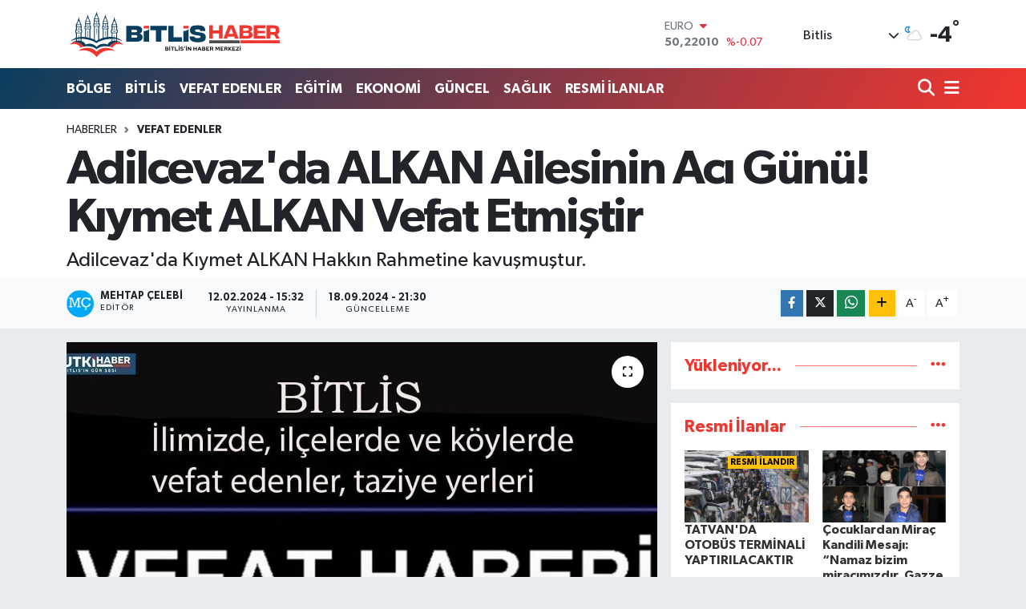

--- FILE ---
content_type: text/html; charset=UTF-8
request_url: https://www.bitlishaber13.net/adilcevazda-alkan-ailesinin-aci-gunu-kiymet-alkan-vefat-etmistir
body_size: 24080
content:
<!DOCTYPE html>
<html lang="tr" data-theme="flow">
<head>
<link rel="dns-prefetch" href="//www.bitlishaber13.net">
<link rel="dns-prefetch" href="//bitlishaber13net.teimg.com">
<link rel="dns-prefetch" href="//static.tebilisim.com">
<link rel="dns-prefetch" href="//cdn.p.analitik.bik.gov.tr">
<link rel="dns-prefetch" href="//mc.yandex.ru">
<link rel="dns-prefetch" href="//www.googletagmanager.com">
<link rel="dns-prefetch" href="//www.facebook.com">
<link rel="dns-prefetch" href="//www.twitter.com">
<link rel="dns-prefetch" href="//www.instagram.com">
<link rel="dns-prefetch" href="//www.youtube.com">
<link rel="dns-prefetch" href="//api.whatsapp.com">
<link rel="dns-prefetch" href="//www.w3.org">
<link rel="dns-prefetch" href="//x.com">
<link rel="dns-prefetch" href="//www.linkedin.com">
<link rel="dns-prefetch" href="//pinterest.com">
<link rel="dns-prefetch" href="//t.me">
<link rel="dns-prefetch" href="//mutkihaber.com">
<link rel="dns-prefetch" href="//facebook.com">
<link rel="dns-prefetch" href="//apps.apple.com">
<link rel="dns-prefetch" href="//play.google.com">
<link rel="dns-prefetch" href="//tebilisim.com">
<link rel="dns-prefetch" href="//twitter.com">

    <meta charset="utf-8">
<title>Adilcevaz&#039;da ALKAN Ailesinin Acı Günü! Kıymet ALKAN Vefat Etmiştir - Bitlis Haber - Bitlis Son Dakika Haberleri</title>
<meta name="description" content="Adilcevaz&#039;da Kıymet ALKAN Hakkın Rahmetine kavuşmuştur.">
<link rel="canonical" href="https://www.bitlishaber13.net/adilcevazda-alkan-ailesinin-aci-gunu-kiymet-alkan-vefat-etmistir">
<meta name="viewport" content="width=device-width,initial-scale=1">
<meta name="X-UA-Compatible" content="IE=edge">
<meta name="robots" content="max-image-preview:large">
<meta name="theme-color" content="#0a3e5f">
<meta name="title" content="Adilcevaz&#039;da ALKAN Ailesinin Acı Günü! Kıymet ALKAN Vefat Etmiştir">
<meta name="articleSection" content="news">
<meta name="datePublished" content="2024-02-12T15:32:00+03:00">
<meta name="dateModified" content="2024-09-18T21:30:20+03:00">
<meta name="articleAuthor" content="MEHTAP ÇELEBİ">
<meta name="author" content="MEHTAP ÇELEBİ">
<link rel="amphtml" href="https://www.bitlishaber13.net/adilcevazda-alkan-ailesinin-aci-gunu-kiymet-alkan-vefat-etmistir/amp">
<meta property="og:site_name" content="Bitlis Haber - Bitlis Son Dakika Haberleri">
<meta property="og:title" content="Adilcevaz&#039;da ALKAN Ailesinin Acı Günü! Kıymet ALKAN Vefat Etmiştir">
<meta property="og:description" content="Adilcevaz&#039;da Kıymet ALKAN Hakkın Rahmetine kavuşmuştur.">
<meta property="og:url" content="https://www.bitlishaber13.net/adilcevazda-alkan-ailesinin-aci-gunu-kiymet-alkan-vefat-etmistir">
<meta property="og:image" content="https://bitlishaber13net.teimg.com/bitlishaber13-net/d/news/12478.jpg">
<meta property="og:type" content="article">
<meta property="og:article:published_time" content="2024-02-12T15:32:00+03:00">
<meta property="og:article:modified_time" content="2024-09-18T21:30:20+03:00">
<meta name="twitter:card" content="summary_large_image">
<meta name="twitter:site" content="@bitlishaber13">
<meta name="twitter:title" content="Adilcevaz&#039;da ALKAN Ailesinin Acı Günü! Kıymet ALKAN Vefat Etmiştir">
<meta name="twitter:description" content="Adilcevaz&#039;da Kıymet ALKAN Hakkın Rahmetine kavuşmuştur.">
<meta name="twitter:image" content="https://bitlishaber13net.teimg.com/bitlishaber13-net/d/news/12478.jpg">
<meta name="twitter:url" content="https://www.bitlishaber13.net/adilcevazda-alkan-ailesinin-aci-gunu-kiymet-alkan-vefat-etmistir">
<link rel="shortcut icon" type="image/x-icon" href="https://bitlishaber13net.teimg.com/bitlishaber13-net/uploads/2024/05/favicon.png">
<link rel="manifest" href="https://www.bitlishaber13.net/manifest.json?v=6.6.4" />
<link rel="preload" href="https://static.tebilisim.com/flow/assets/css/font-awesome/fa-solid-900.woff2" as="font" type="font/woff2" crossorigin />
<link rel="preload" href="https://static.tebilisim.com/flow/assets/css/font-awesome/fa-brands-400.woff2" as="font" type="font/woff2" crossorigin />
<link rel="preload" href="https://static.tebilisim.com/flow/assets/css/weather-icons/font/weathericons-regular-webfont.woff2" as="font" type="font/woff2" crossorigin />
<link rel="preload" href="https://static.tebilisim.com/flow/vendor/te/fonts/gibson/Gibson-Bold.woff2" as="font" type="font/woff2" crossorigin />
<link rel="preload" href="https://static.tebilisim.com/flow/vendor/te/fonts/gibson/Gibson-BoldItalic.woff2" as="font" type="font/woff2" crossorigin />
<link rel="preload" href="https://static.tebilisim.com/flow/vendor/te/fonts/gibson/Gibson-Italic.woff2" as="font" type="font/woff2" crossorigin />
<link rel="preload" href="https://static.tebilisim.com/flow/vendor/te/fonts/gibson/Gibson-Light.woff2" as="font" type="font/woff2" crossorigin />
<link rel="preload" href="https://static.tebilisim.com/flow/vendor/te/fonts/gibson/Gibson-LightItalic.woff2" as="font" type="font/woff2" crossorigin />
<link rel="preload" href="https://static.tebilisim.com/flow/vendor/te/fonts/gibson/Gibson-SemiBold.woff2" as="font" type="font/woff2" crossorigin />
<link rel="preload" href="https://static.tebilisim.com/flow/vendor/te/fonts/gibson/Gibson-SemiBoldItalic.woff2" as="font" type="font/woff2" crossorigin />
<link rel="preload" href="https://static.tebilisim.com/flow/vendor/te/fonts/gibson/Gibson.woff2" as="font" type="font/woff2" crossorigin />


<link rel="preload" as="style" href="https://static.tebilisim.com/flow/vendor/te/fonts/gibson.css?v=6.6.4">
<link rel="stylesheet" href="https://static.tebilisim.com/flow/vendor/te/fonts/gibson.css?v=6.6.4">

<style>:root {
        --te-link-color: #333;
        --te-link-hover-color: #000;
        --te-font: "Gibson";
        --te-secondary-font: "Gibson";
        --te-h1-font-size: 60px;
        --te-color: #0a3e5f;
        --te-hover-color: #f3352f;
        --mm-ocd-width: 85%!important; /*  Mobil Menü Genişliği */
        --swiper-theme-color: var(--te-color)!important;
        --header-13-color: #ffc107;
    }</style><link rel="preload" as="style" href="https://static.tebilisim.com/flow/assets/vendor/bootstrap/css/bootstrap.min.css?v=6.6.4">
<link rel="stylesheet" href="https://static.tebilisim.com/flow/assets/vendor/bootstrap/css/bootstrap.min.css?v=6.6.4">
<link rel="preload" as="style" href="https://static.tebilisim.com/flow/assets/css/app6.6.4.min.css">
<link rel="stylesheet" href="https://static.tebilisim.com/flow/assets/css/app6.6.4.min.css">



<script type="application/ld+json">{"@context":"https:\/\/schema.org","@type":"WebSite","url":"https:\/\/www.bitlishaber13.net","potentialAction":{"@type":"SearchAction","target":"https:\/\/www.bitlishaber13.net\/arama?q={query}","query-input":"required name=query"}}</script>

<script type="application/ld+json">{"@context":"https:\/\/schema.org","@type":"NewsMediaOrganization","url":"https:\/\/www.bitlishaber13.net","name":"Bitlis Haber","logo":"https:\/\/bitlishaber13net.teimg.com\/bitlishaber13-net\/uploads\/2024\/05\/bitlis-haber-logo.svg","sameAs":["https:\/\/www.facebook.com\/wwwbitlishaber13net","https:\/\/www.twitter.com\/bitlishaber13","https:\/\/www.youtube.com\/bitlishaber13","https:\/\/www.instagram.com\/bitlishaber13"]}</script>

<script type="application/ld+json">{"@context":"https:\/\/schema.org","@graph":[{"@type":"SiteNavigationElement","name":"Ana Sayfa","url":"https:\/\/www.bitlishaber13.net","@id":"https:\/\/www.bitlishaber13.net"},{"@type":"SiteNavigationElement","name":"Bitlis","url":"https:\/\/www.bitlishaber13.net\/bitlis","@id":"https:\/\/www.bitlishaber13.net\/bitlis"},{"@type":"SiteNavigationElement","name":"G\u00fcncel","url":"https:\/\/www.bitlishaber13.net\/guncel","@id":"https:\/\/www.bitlishaber13.net\/guncel"},{"@type":"SiteNavigationElement","name":"B\u00f6lge","url":"https:\/\/www.bitlishaber13.net\/bolge","@id":"https:\/\/www.bitlishaber13.net\/bolge"},{"@type":"SiteNavigationElement","name":"K\u00fclt\u00fcr Sanat","url":"https:\/\/www.bitlishaber13.net\/kultur-sanat","@id":"https:\/\/www.bitlishaber13.net\/kultur-sanat"},{"@type":"SiteNavigationElement","name":"Spor","url":"https:\/\/www.bitlishaber13.net\/spor","@id":"https:\/\/www.bitlishaber13.net\/spor"},{"@type":"SiteNavigationElement","name":"D\u00fcnya","url":"https:\/\/www.bitlishaber13.net\/dunya","@id":"https:\/\/www.bitlishaber13.net\/dunya"},{"@type":"SiteNavigationElement","name":"Ekonomi","url":"https:\/\/www.bitlishaber13.net\/ekonomi","@id":"https:\/\/www.bitlishaber13.net\/ekonomi"},{"@type":"SiteNavigationElement","name":"Politika","url":"https:\/\/www.bitlishaber13.net\/politika","@id":"https:\/\/www.bitlishaber13.net\/politika"},{"@type":"SiteNavigationElement","name":"E\u011fitim","url":"https:\/\/www.bitlishaber13.net\/egitim","@id":"https:\/\/www.bitlishaber13.net\/egitim"},{"@type":"SiteNavigationElement","name":"Teknoloji","url":"https:\/\/www.bitlishaber13.net\/teknoloji","@id":"https:\/\/www.bitlishaber13.net\/teknoloji"},{"@type":"SiteNavigationElement","name":"Sa\u011fl\u0131k","url":"https:\/\/www.bitlishaber13.net\/saglik","@id":"https:\/\/www.bitlishaber13.net\/saglik"},{"@type":"SiteNavigationElement","name":"Okuyucudan","url":"https:\/\/www.bitlishaber13.net\/okuyucudan","@id":"https:\/\/www.bitlishaber13.net\/okuyucudan"},{"@type":"SiteNavigationElement","name":"Yazarlar","url":"https:\/\/www.bitlishaber13.net\/yazarlar","@id":"https:\/\/www.bitlishaber13.net\/yazarlar"},{"@type":"SiteNavigationElement","name":"Kimdir ?","url":"https:\/\/www.bitlishaber13.net\/kimdir","@id":"https:\/\/www.bitlishaber13.net\/kimdir"},{"@type":"SiteNavigationElement","name":"Bitlis Se\u00e7im","url":"https:\/\/www.bitlishaber13.net\/bitlis-secim","@id":"https:\/\/www.bitlishaber13.net\/bitlis-secim"},{"@type":"SiteNavigationElement","name":"Bitlis Eren \u00dcniversitesi","url":"https:\/\/www.bitlishaber13.net\/bitlis-eren-universitesi","@id":"https:\/\/www.bitlishaber13.net\/bitlis-eren-universitesi"},{"@type":"SiteNavigationElement","name":"RESM\u0130 \u0130LANLAR","url":"https:\/\/www.bitlishaber13.net\/resmi-ilanlar","@id":"https:\/\/www.bitlishaber13.net\/resmi-ilanlar"},{"@type":"SiteNavigationElement","name":"Analiz","url":"https:\/\/www.bitlishaber13.net\/analiz","@id":"https:\/\/www.bitlishaber13.net\/analiz"},{"@type":"SiteNavigationElement","name":"Co\u011frafi","url":"https:\/\/www.bitlishaber13.net\/cografi","@id":"https:\/\/www.bitlishaber13.net\/cografi"},{"@type":"SiteNavigationElement","name":"Vefat Edenler","url":"https:\/\/www.bitlishaber13.net\/vefat-edenler","@id":"https:\/\/www.bitlishaber13.net\/vefat-edenler"},{"@type":"SiteNavigationElement","name":"Gizlilik S\u00f6zle\u015fmesi","url":"https:\/\/www.bitlishaber13.net\/gizlilik-sozlesmesi","@id":"https:\/\/www.bitlishaber13.net\/gizlilik-sozlesmesi"},{"@type":"SiteNavigationElement","name":"\u0130leti\u015fim","url":"https:\/\/www.bitlishaber13.net\/iletisim","@id":"https:\/\/www.bitlishaber13.net\/iletisim"},{"@type":"SiteNavigationElement","name":"Yazarlar","url":"https:\/\/www.bitlishaber13.net\/yazarlar","@id":"https:\/\/www.bitlishaber13.net\/yazarlar"},{"@type":"SiteNavigationElement","name":"Foto Galeri","url":"https:\/\/www.bitlishaber13.net\/foto-galeri","@id":"https:\/\/www.bitlishaber13.net\/foto-galeri"},{"@type":"SiteNavigationElement","name":"Video Galeri","url":"https:\/\/www.bitlishaber13.net\/video","@id":"https:\/\/www.bitlishaber13.net\/video"},{"@type":"SiteNavigationElement","name":"Biyografiler","url":"https:\/\/www.bitlishaber13.net\/biyografi","@id":"https:\/\/www.bitlishaber13.net\/biyografi"},{"@type":"SiteNavigationElement","name":"Firma Rehberi","url":"https:\/\/www.bitlishaber13.net\/rehber","@id":"https:\/\/www.bitlishaber13.net\/rehber"},{"@type":"SiteNavigationElement","name":"Vefatlar","url":"https:\/\/www.bitlishaber13.net\/vefat","@id":"https:\/\/www.bitlishaber13.net\/vefat"},{"@type":"SiteNavigationElement","name":"R\u00f6portajlar","url":"https:\/\/www.bitlishaber13.net\/roportaj","@id":"https:\/\/www.bitlishaber13.net\/roportaj"},{"@type":"SiteNavigationElement","name":"Anketler","url":"https:\/\/www.bitlishaber13.net\/anketler","@id":"https:\/\/www.bitlishaber13.net\/anketler"},{"@type":"SiteNavigationElement","name":"Merkez Bug\u00fcn, Yar\u0131n ve 1 Haftal\u0131k Hava Durumu Tahmini","url":"https:\/\/www.bitlishaber13.net\/merkez-hava-durumu","@id":"https:\/\/www.bitlishaber13.net\/merkez-hava-durumu"},{"@type":"SiteNavigationElement","name":"Merkez Namaz Vakitleri","url":"https:\/\/www.bitlishaber13.net\/merkez-namaz-vakitleri","@id":"https:\/\/www.bitlishaber13.net\/merkez-namaz-vakitleri"},{"@type":"SiteNavigationElement","name":"Puan Durumu ve Fikst\u00fcr","url":"https:\/\/www.bitlishaber13.net\/futbol\/st-super-lig-puan-durumu-ve-fikstur","@id":"https:\/\/www.bitlishaber13.net\/futbol\/st-super-lig-puan-durumu-ve-fikstur"}]}</script>

<script type="application/ld+json">{"@context":"https:\/\/schema.org","@type":"BreadcrumbList","itemListElement":[{"@type":"ListItem","position":1,"item":{"@type":"Thing","@id":"https:\/\/www.bitlishaber13.net","name":"Haberler"}}]}</script>
<script type="application/ld+json">{"@context":"https:\/\/schema.org","@type":"NewsArticle","headline":"Adilcevaz'da ALKAN Ailesinin Ac\u0131 G\u00fcn\u00fc! K\u0131ymet ALKAN Vefat Etmi\u015ftir","articleSection":"Vefat Edenler","dateCreated":"2024-02-12T15:32:00+03:00","datePublished":"2024-02-12T15:32:00+03:00","dateModified":"2024-09-18T21:30:20+03:00","wordCount":67,"genre":"news","mainEntityOfPage":{"@type":"WebPage","@id":"https:\/\/www.bitlishaber13.net\/adilcevazda-alkan-ailesinin-aci-gunu-kiymet-alkan-vefat-etmistir"},"articleBody":"<p><strong>Bitlis<\/strong> \u0130limizde, il\u00e7elerde ve k\u00f6ylerde <a href=\"https:\/\/mutkihaber.com\/vefat\/bitliste-dis-ailesinin-aci-gunu-aziz-dis-vefat-etmistir-5211h\" title=\"Bitlis\u2019te D\u0130\u015e Ailesinin Ac\u0131 G\u00fcn\u00fc! Aziz D\u0130\u015e Vefat Etmi\u015ftir\"><strong>vefat edenler<\/strong><\/a>, taziye yerleri ve vefat bilgileri...<\/p>\r\n\r\n<p><strong>Vefat eden<\/strong>. K\u0131ymet ALKAN<\/p>\r\n\r\n<p><strong>Y\u0131kama yeri<\/strong>. Adilcevaz Bah\u00e7edere K\u00f6y Camii<\/p>\r\n\r\n<p><strong>Taziye Yeri<\/strong>. Adilcevaz Bah\u00e7edere Taziye Evi<\/p>\r\n\r\n<p><strong>Defin yeri<\/strong>. Adilcevaz Bah\u00e7edere K\u00f6y Mezarl\u0131\u011f\u0131<\/p>\r\n\r\n<p><strong>Yak\u0131n\u0131<\/strong>. o\u011flu Kemal ALKAN<\/p>\r\n\r\n<p><strong>\u0130rtibat tel<\/strong> 05327421788<\/p>\r\n\r\n<p><strong>Mutki Haber<\/strong> ailesi olarak merhumeye Allah'tan rahmet, ailesine ve yak\u0131nlar\u0131na ba\u015fsa\u011fl\u0131\u011f\u0131 diliyoruz.<\/p>","description":"Adilcevaz'da K\u0131ymet ALKAN Hakk\u0131n Rahmetine kavu\u015fmu\u015ftur.","inLanguage":"tr-TR","keywords":[],"image":{"@type":"ImageObject","url":"https:\/\/bitlishaber13net.teimg.com\/crop\/1280x720\/bitlishaber13-net\/d\/news\/12478.jpg","width":"1280","height":"720","caption":"Adilcevaz'da ALKAN Ailesinin Ac\u0131 G\u00fcn\u00fc! K\u0131ymet ALKAN Vefat Etmi\u015ftir"},"publishingPrinciples":"https:\/\/www.bitlishaber13.net\/gizlilik-sozlesmesi","isFamilyFriendly":"http:\/\/schema.org\/True","isAccessibleForFree":"http:\/\/schema.org\/True","publisher":{"@type":"Organization","name":"Bitlis Haber","image":"https:\/\/bitlishaber13net.teimg.com\/bitlishaber13-net\/uploads\/2024\/05\/bitlis-haber-logo.svg","logo":{"@type":"ImageObject","url":"https:\/\/bitlishaber13net.teimg.com\/bitlishaber13-net\/uploads\/2024\/05\/bitlis-haber-logo.svg","width":"640","height":"375"}},"author":{"@type":"Person","name":"MEHTAP \u00c7ELEB\u0130","honorificPrefix":"","jobTitle":"","url":null}}</script>




<script>!function(){var t=document.createElement("script");t.setAttribute("src",'https://cdn.p.analitik.bik.gov.tr/tracker'+(typeof Intl!=="undefined"?(typeof (Intl||"").PluralRules!=="undefined"?'1':typeof Promise!=="undefined"?'2':typeof MutationObserver!=='undefined'?'3':'4'):'4')+'.js'),t.setAttribute("data-website-id","b4fa2f7a-5842-4df7-895d-240a5b28a654"),t.setAttribute("data-host-url",'//b4fa2f7a-5842-4df7-895d-240a5b28a654.collector.p.analitik.bik.gov.tr'),document.head.appendChild(t)}();</script>
<!-- Yandex.Metrika counter -->
<script type="text/javascript" >
   (function(m,e,t,r,i,k,a){m[i]=m[i]||function(){(m[i].a=m[i].a||[]).push(arguments)};
   m[i].l=1*new Date();
   for (var j = 0; j < document.scripts.length; j++) {if (document.scripts[j].src === r) { return; }}
   k=e.createElement(t),a=e.getElementsByTagName(t)[0],k.async=1,k.src=r,a.parentNode.insertBefore(k,a)})
   (window, document, "script", "https://mc.yandex.ru/metrika/tag.js", "ym");

   ym(97276808, "init", {
        clickmap:true,
        trackLinks:true,
        accurateTrackBounce:true,
        webvisor:true
   });
</script>
<noscript><div><img src="https://mc.yandex.ru/watch/97276808" style="position:absolute; left:-9999px;" alt="" /></div></noscript>
<!-- /Yandex.Metrika counter -->

<meta name = "yandex-verification" content = "a5ee6587fb32a1b0" />


<!-- Google tag (gtag.js) event -->
<script>
  gtag('event', 'conversion_event_page_view', {
    // <event_parameters>
  });
</script>



<script async data-cfasync="false"
	src="https://www.googletagmanager.com/gtag/js?id=G-2NCF16P3PT"></script>
<script data-cfasync="false">
	window.dataLayer = window.dataLayer || [];
	  function gtag(){dataLayer.push(arguments);}
	  gtag('js', new Date());
	  gtag('config', 'G-2NCF16P3PT');
</script>




</head>




<body class="d-flex flex-column min-vh-100">

    
    

    <header class="header-1">
    <nav class="top-header navbar navbar-expand-lg navbar-light shadow-sm bg-white py-1">
        <div class="container">
                            <a class="navbar-brand me-0" href="/" title="Bitlis Haber - Bitlis Son Dakika Haberleri">
                <img src="https://bitlishaber13net.teimg.com/bitlishaber13-net/uploads/2024/05/bitlis-haber-logo.svg" alt="Bitlis Haber - Bitlis Son Dakika Haberleri" width="270" height="40" class="light-mode img-fluid flow-logo">
<img src="https://bitlishaber13net.teimg.com/bitlishaber13-net/uploads/2024/05/bitlis-haber-logo.svg" alt="Bitlis Haber - Bitlis Son Dakika Haberleri" width="270" height="40" class="dark-mode img-fluid flow-logo d-none">

            </a>
                                    <div class="header-widgets d-lg-flex justify-content-end align-items-center d-none">
                <div class="position-relative overflow-hidden" style="height: 40px;">
                    <!-- PİYASALAR -->
        <div class="newsticker mini">
        <ul class="newsticker__h4 list-unstyled text-secondary" data-header="1">
            <li class="newsticker__item col dolar">
                <div>DOLAR <span class="text-success"><i class="fa fa-caret-up ms-1"></i></span> </div>
                <div class="fw-bold mb-0 d-inline-block">43,29120</div>
                <span class="d-inline-block ms-2 text-success">%0.21</span>
            </li>
            <li class="newsticker__item col euro">
                <div>EURO <span class="text-danger"><i class="fa fa-caret-down ms-1"></i></span> </div>
                <div class="fw-bold mb-0 d-inline-block">50,22010</div><span
                    class="d-inline-block ms-2 text-danger">%-0.07</span>
            </li>
            <li class="newsticker__item col sterlin">
                <div>STERLİN <span class="text-danger"><i class="fa fa-caret-down ms-1"></i></span> </div>
                <div class="fw-bold mb-0 d-inline-block">57,89660</div><span
                    class="d-inline-block ms-2 text-danger">%-0.05</span>
            </li>
            <li class="newsticker__item col altin">
                <div>G.ALTIN <span class="text-success"><i class="fa fa-caret-up ms-1"></i></span> </div>
                <div class="fw-bold mb-0 d-inline-block">6403,29000</div>
                <span class="d-inline-block ms-2 text-success">%0.09</span>
            </li>
            <li class="newsticker__item col bist">
                <div>BİST100 <span class="text-success"><i class="fa fa-caret-up ms-1"></i></span> </div>
                <div class="fw-bold mb-0 d-inline-block">12.457,00</div>
                <span class="d-inline-block ms-2 text-success">%70</span>
            </li>
            <li class="newsticker__item col btc">
                <div>BITCOIN <span class="text-danger"><i class="fa fa-caret-down ms-1"></i></span> </div>
                <div class="fw-bold mb-0 d-inline-block">95.592,92</div>
                <span class="d-inline-block ms-2 text-danger">%-0.95</span>
            </li>
        </ul>
    </div>
    

                </div>
                <div class="weather-top d-none d-lg-flex justify-content-between align-items-center ms-4 weather-widget mini">
                    <!-- HAVA DURUMU -->

<input type="hidden" name="widget_setting_weathercity" value="38.31702000,42.10065000" />

            <div class="weather mx-1">
            <div class="custom-selectbox " onclick="toggleDropdown(this)" style="width: 120px">
    <div class="d-flex justify-content-between align-items-center">
        <span style="">Bitlis</span>
        <i class="fas fa-chevron-down" style="font-size: 14px"></i>
    </div>
    <ul class="bg-white text-dark overflow-widget" style="min-height: 100px; max-height: 300px">
                        <li>
            <a href="https://www.bitlishaber13.net/bitlis-adilcevaz-hava-durumu" title="Adilcevaz Hava Durumu" class="text-dark">
                Adilcevaz
            </a>
        </li>
                        <li>
            <a href="https://www.bitlishaber13.net/bitlis-ahlat-hava-durumu" title="Ahlat Hava Durumu" class="text-dark">
                Ahlat
            </a>
        </li>
                        <li>
            <a href="https://www.bitlishaber13.net/bitlis-guroymak-hava-durumu" title="Güroymak Hava Durumu" class="text-dark">
                Güroymak
            </a>
        </li>
                        <li>
            <a href="https://www.bitlishaber13.net/bitlis-hizan-hava-durumu" title="Hizan Hava Durumu" class="text-dark">
                Hizan
            </a>
        </li>
                        <li>
            <a href="https://www.bitlishaber13.net/bitlis-hava-durumu" title="Bitlis Hava Durumu" class="text-dark">
                Bitlis
            </a>
        </li>
                        <li>
            <a href="https://www.bitlishaber13.net/bitlis-mutki-hava-durumu" title="Mutki Hava Durumu" class="text-dark">
                Mutki
            </a>
        </li>
                        <li>
            <a href="https://www.bitlishaber13.net/bitlis-tatvan-hava-durumu" title="Tatvan Hava Durumu" class="text-dark">
                Tatvan
            </a>
        </li>
            </ul>
</div>

        </div>
        <div>
            <img src="//cdn.weatherapi.com/weather/64x64/night/116.png" class="condition" width="26" height="26" alt="-4" />
        </div>
        <div class="weather-degree h3 mb-0 lead ms-2" data-header="1">
            <span class="degree">-4</span><sup>°</sup>
        </div>
    
<div data-location='{"city":"TUXX0014"}' class="d-none"></div>


                </div>
            </div>
                        <ul class="nav d-lg-none px-2">
                
                <li class="nav-item"><a href="/arama" class="me-2" title="Ara"><i class="fa fa-search fa-lg"></i></a></li>
                <li class="nav-item"><a href="#menu" title="Ana Menü"><i class="fa fa-bars fa-lg"></i></a></li>
            </ul>
        </div>
    </nav>
    <div class="main-menu navbar navbar-expand-lg d-none d-lg-block bg-gradient-te py-1">
        <div class="container">
            <ul  class="nav fw-semibold">
        <li class="nav-item   ">
        <a href="/bolge" class="nav-link text-white" target="_self" title="BÖLGE">BÖLGE</a>
        
    </li>
        <li class="nav-item   ">
        <a href="/bitlis" class="nav-link text-white" target="_self" title="BİTLİS">BİTLİS</a>
        
    </li>
        <li class="nav-item   ">
        <a href="/vefat-edenler" class="nav-link text-white" target="_self" title="VEFAT EDENLER">VEFAT EDENLER</a>
        
    </li>
        <li class="nav-item   ">
        <a href="/egitim" class="nav-link text-white" target="_self" title="EĞİTİM">EĞİTİM</a>
        
    </li>
        <li class="nav-item   ">
        <a href="/ekonomi" class="nav-link text-white" target="_self" title="EKONOMİ">EKONOMİ</a>
        
    </li>
        <li class="nav-item   ">
        <a href="/guncel" class="nav-link text-white" target="_self" title="GÜNCEL">GÜNCEL</a>
        
    </li>
        <li class="nav-item   ">
        <a href="/saglik" class="nav-link text-white" target="_self" title="SAĞLIK">SAĞLIK</a>
        
    </li>
        <li class="nav-item   ">
        <a href="/resmi-ilanlar" class="nav-link text-white" target="_self" title="RESMİ İLANLAR">RESMİ İLANLAR</a>
        
    </li>
    </ul>

            <ul class="navigation-menu nav d-flex align-items-center">

                <li class="nav-item">
                    <a href="/arama" class="nav-link pe-1 text-white" title="Ara">
                        <i class="fa fa-search fa-lg"></i>
                    </a>
                </li>

                

                <li class="nav-item dropdown position-static">
                    <a class="nav-link pe-0 text-white" data-bs-toggle="dropdown" href="#" aria-haspopup="true" aria-expanded="false" title="Ana Menü">
                        <i class="fa fa-bars fa-lg"></i>
                    </a>
                    <div class="mega-menu dropdown-menu dropdown-menu-end text-capitalize shadow-lg border-0 rounded-0">

    <div class="row g-3 small p-3">

                <div class="col">
            <div class="extra-sections bg-light p-3 border">
                <a href="https://www.bitlishaber13.net/bitlis-nobetci-eczaneler" title="Bitlis Nöbetçi Eczaneler" class="d-block border-bottom pb-2 mb-2" target="_self"><i class="fa-solid fa-capsules me-2"></i>Bitlis Nöbetçi Eczaneler</a>
<a href="https://www.bitlishaber13.net/bitlis-hava-durumu" title="Bitlis Hava Durumu" class="d-block border-bottom pb-2 mb-2" target="_self"><i class="fa-solid fa-cloud-sun me-2"></i>Bitlis Hava Durumu</a>
<a href="https://www.bitlishaber13.net/bitlis-namaz-vakitleri" title="Bitlis Namaz Vakitleri" class="d-block border-bottom pb-2 mb-2" target="_self"><i class="fa-solid fa-mosque me-2"></i>Bitlis Namaz Vakitleri</a>
<a href="https://www.bitlishaber13.net/bitlis-trafik-durumu" title="Bitlis Trafik Yoğunluk Haritası" class="d-block border-bottom pb-2 mb-2" target="_self"><i class="fa-solid fa-car me-2"></i>Bitlis Trafik Yoğunluk Haritası</a>
<a href="https://www.bitlishaber13.net/futbol/super-lig-puan-durumu-ve-fikstur" title="Süper Lig Puan Durumu ve Fikstür" class="d-block border-bottom pb-2 mb-2" target="_self"><i class="fa-solid fa-chart-bar me-2"></i>Süper Lig Puan Durumu ve Fikstür</a>
<a href="https://www.bitlishaber13.net/tum-mansetler" title="Tüm Manşetler" class="d-block border-bottom pb-2 mb-2" target="_self"><i class="fa-solid fa-newspaper me-2"></i>Tüm Manşetler</a>
<a href="https://www.bitlishaber13.net/sondakika-haberleri" title="Son Dakika Haberleri" class="d-block border-bottom pb-2 mb-2" target="_self"><i class="fa-solid fa-bell me-2"></i>Son Dakika Haberleri</a>

            </div>
        </div>
        
        <div class="col">
        <a href="/adilcevaz" class="d-block border-bottom  pb-2 mb-2" target="_self" title="Adilcevaz">Adilcevaz</a>
            <a href="/ahlat" class="d-block border-bottom  pb-2 mb-2" target="_self" title="Ahlat">Ahlat</a>
            <a href="/bitlis" class="d-block border-bottom  pb-2 mb-2" target="_self" title="Bitlis">Bitlis</a>
            <a href="/bitlis-eren-universitesi" class="d-block border-bottom  pb-2 mb-2" target="_self" title="Bitlis Eren Üniversitesi">Bitlis Eren Üniversitesi</a>
            <a href="/bitlis-secim" class="d-block border-bottom  pb-2 mb-2" target="_self" title="Bitlis Seçim">Bitlis Seçim</a>
            <a href="/bolge" class="d-block border-bottom  pb-2 mb-2" target="_self" title="Bölge">Bölge</a>
            <a href="/dunya" class="d-block  pb-2 mb-2" target="_self" title="Dünya">Dünya</a>
        </div><div class="col">
            <a href="/egitim" class="d-block border-bottom  pb-2 mb-2" target="_self" title="Eğitim">Eğitim</a>
            <a href="/ekonomi" class="d-block border-bottom  pb-2 mb-2" target="_self" title="Ekonomi">Ekonomi</a>
            <a href="/guncel" class="d-block border-bottom  pb-2 mb-2" target="_self" title="Güncel">Güncel</a>
            <a href="/guroymak" class="d-block border-bottom  pb-2 mb-2" target="_self" title="Güroymak">Güroymak</a>
            <a href="/hizan" class="d-block border-bottom  pb-2 mb-2" target="_self" title="Hizan">Hizan</a>
            <a href="/kimdir" class="d-block border-bottom  pb-2 mb-2" target="_self" title="Kimdir ?">Kimdir ?</a>
            <a href="/kultur-sanat" class="d-block  pb-2 mb-2" target="_self" title="Kültür Sanat">Kültür Sanat</a>
        </div><div class="col">
            <a href="/mutki" class="d-block border-bottom  pb-2 mb-2" target="_self" title="Mutki">Mutki</a>
            <a href="/okuyucudan" class="d-block border-bottom  pb-2 mb-2" target="_self" title="Okuyucudan">Okuyucudan</a>
            <a href="/politika" class="d-block border-bottom  pb-2 mb-2" target="_self" title="Politika">Politika</a>
            <a href="/saglik" class="d-block border-bottom  pb-2 mb-2" target="_self" title="Sağlık">Sağlık</a>
            <a href="/spor" class="d-block border-bottom  pb-2 mb-2" target="_self" title="Spor">Spor</a>
            <a href="/tatvan" class="d-block border-bottom  pb-2 mb-2" target="_self" title="Tatvan">Tatvan</a>
            <a href="/teknoloji" class="d-block  pb-2 mb-2" target="_self" title="Teknoloji">Teknoloji</a>
        </div><div class="col">
            <a href="/yazarlar" class="d-block border-bottom  pb-2 mb-2" target="_self" title="Yazarlar">Yazarlar</a>
        </div>


    </div>

    <div class="p-3 bg-light">
                <a class="me-3"
            href="https://www.facebook.com/wwwbitlishaber13net" target="_blank" rel="nofollow noreferrer noopener"><i class="fab fa-facebook me-2 text-navy"></i> Facebook</a>
                        <a class="me-3"
            href="https://www.twitter.com/bitlishaber13" target="_blank" rel="nofollow noreferrer noopener"><i class="fab fa-x-twitter "></i> Twitter</a>
                        <a class="me-3"
            href="https://www.instagram.com/bitlishaber13" target="_blank" rel="nofollow noreferrer noopener"><i class="fab fa-instagram me-2 text-magenta"></i> Instagram</a>
                                <a class="me-3"
            href="https://www.youtube.com/bitlishaber13" target="_blank" rel="nofollow noreferrer noopener"><i class="fab fa-youtube me-2 text-danger"></i> Youtube</a>
                                                <a class="" href="https://api.whatsapp.com/send?phone=+905324699113" title="Whatsapp" rel="nofollow noreferrer noopener"><i
            class="fab fa-whatsapp me-2 text-navy"></i> WhatsApp İhbar Hattı</a>    </div>

    <div class="mega-menu-footer p-2 bg-te-color">
        <a class="dropdown-item text-white" href="/kunye" title="Künye / İletişim"><i class="fa fa-id-card me-2"></i> Künye / İletişim</a>
        <a class="dropdown-item text-white" href="/iletisim" title="Bize Ulaşın"><i class="fa fa-envelope me-2"></i> Bize Ulaşın</a>
        <a class="dropdown-item text-white" href="/rss-baglantilari" title="RSS Bağlantıları"><i class="fa fa-rss me-2"></i> RSS Bağlantıları</a>
        <a class="dropdown-item text-white" href="/member/login" title="Üyelik Girişi"><i class="fa fa-user me-2"></i> Üyelik Girişi</a>
    </div>


</div>

                </li>

            </ul>
        </div>
    </div>
    <ul  class="mobile-categories d-lg-none list-inline bg-white">
        <li class="list-inline-item">
        <a href="/bolge" class="text-dark" target="_self" title="BÖLGE">
                BÖLGE
        </a>
    </li>
        <li class="list-inline-item">
        <a href="/bitlis" class="text-dark" target="_self" title="BİTLİS">
                BİTLİS
        </a>
    </li>
        <li class="list-inline-item">
        <a href="/vefat-edenler" class="text-dark" target="_self" title="VEFAT EDENLER">
                VEFAT EDENLER
        </a>
    </li>
        <li class="list-inline-item">
        <a href="/egitim" class="text-dark" target="_self" title="EĞİTİM">
                EĞİTİM
        </a>
    </li>
        <li class="list-inline-item">
        <a href="/ekonomi" class="text-dark" target="_self" title="EKONOMİ">
                EKONOMİ
        </a>
    </li>
        <li class="list-inline-item">
        <a href="/guncel" class="text-dark" target="_self" title="GÜNCEL">
                GÜNCEL
        </a>
    </li>
        <li class="list-inline-item">
        <a href="/saglik" class="text-dark" target="_self" title="SAĞLIK">
                SAĞLIK
        </a>
    </li>
        <li class="list-inline-item">
        <a href="/resmi-ilanlar" class="text-dark" target="_self" title="RESMİ İLANLAR">
                RESMİ İLANLAR
        </a>
    </li>
    </ul>

</header>






<main class="single overflow-hidden" style="min-height: 300px">

            <script>
document.addEventListener("DOMContentLoaded", function () {
    if (document.querySelector('.bik-ilan-detay')) {
        document.getElementById('story-line').style.display = 'none';
    }
});
</script>
<section id="story-line" class="d-md-none bg-white" data-widget-unique-key="">
    <script>
        var story_items = [{"id":"bolge","photo":"https:\/\/bitlishaber13net.teimg.com\/crop\/200x200\/bitlishaber13-net\/uploads\/2026\/01\/haber-kapak-sablon-67-16.jpg","name":"B\u00f6lge","items":[{"id":60408,"type":"photo","length":10,"src":"https:\/\/bitlishaber13net.teimg.com\/crop\/720x1280\/bitlishaber13-net\/uploads\/2026\/01\/haber-kapak-sablon-67-16.jpg","link":"https:\/\/www.bitlishaber13.net\/baba-ve-oglu-1-gun-arayla-hayatini-kaybetti","linkText":"Baba ve o\u011flu 1 g\u00fcn arayla hayat\u0131n\u0131 kaybetti","time":1768488900},{"id":60404,"type":"photo","length":10,"src":"https:\/\/bitlishaber13net.teimg.com\/crop\/720x1280\/bitlishaber13-net\/uploads\/2026\/01\/325656d5-54d3-433a-a7ce-d91d9aed6319.jpg","link":"https:\/\/www.bitlishaber13.net\/yetimler-vakfi-mirac-kandilinde-yetim-ailelerin-yuzunu-guldurdu","linkText":"Yetimler Vakf\u0131 Mira\u00e7 Kandili\u2019nde yetim ailelerin y\u00fcz\u00fcn\u00fc g\u00fcld\u00fcrd\u00fc","time":1768487700},{"id":60401,"type":"photo","length":10,"src":"https:\/\/bitlishaber13net.teimg.com\/crop\/720x1280\/bitlishaber13-net\/uploads\/2026\/01\/haber-kapak-sablon-63-15.jpg","link":"https:\/\/www.bitlishaber13.net\/87-yasindaki-hastadan-45-kiloluk-tumor-alindi","linkText":"87 ya\u015f\u0131ndaki hastadan 4,5 kiloluk t\u00fcm\u00f6r al\u0131nd\u0131","time":1768481640}]},{"id":"bitlis","photo":"https:\/\/bitlishaber13net.teimg.com\/crop\/200x200\/bitlishaber13-net\/uploads\/2026\/01\/haber-kapak-sablon-71-13.jpg","name":"Bitlis","items":[{"id":60410,"type":"photo","length":10,"src":"https:\/\/bitlishaber13net.teimg.com\/crop\/720x1280\/bitlishaber13-net\/uploads\/2026\/01\/haber-kapak-sablon-71-13.jpg","link":"https:\/\/www.bitlishaber13.net\/bitliste-mirac-kandili-cami-cocuk-bulusmasi-programi-duzenlendi","linkText":"Bitlis\u2019te Mira\u00e7 Kandili Cami \u00c7ocuk Bulu\u015fmas\u0131 Program\u0131 D\u00fczenlendi","time":1768491060},{"id":60400,"type":"photo","length":10,"src":"https:\/\/bitlishaber13net.teimg.com\/crop\/720x1280\/bitlishaber13-net\/uploads\/2026\/01\/haber-kapak-sablon-60-16.jpg","link":"https:\/\/www.bitlishaber13.net\/memur-sen-bitlis-il-temsilciliginden-ucret-dengesizligi-ve-gelir-adaletsizligine-tepki","linkText":"Memur-Sen Bitlis \u0130l Temsilcili\u011fi\u2019nden \u00fccret dengesizli\u011fi ve gelir adaletsizli\u011fine tepki","time":1768479000},{"id":60394,"type":"photo","length":10,"src":"https:\/\/bitlishaber13net.teimg.com\/crop\/720x1280\/bitlishaber13-net\/uploads\/2026\/01\/haber-kapak-sablon-16-11-1.webp","link":"https:\/\/www.bitlishaber13.net\/bitliste-koy-yollarinin-ulasima-acilmasi-icin-calismalar-suruyor","linkText":"Bitlis\u2019te k\u00f6y yollar\u0131n\u0131n ula\u015f\u0131ma a\u00e7\u0131lmas\u0131 i\u00e7in \u00e7al\u0131\u015fmalar s\u00fcr\u00fcyor","time":1768464900},{"id":60393,"type":"photo","length":10,"src":"https:\/\/bitlishaber13net.teimg.com\/crop\/720x1280\/bitlishaber13-net\/uploads\/2026\/01\/haber-kapak-sablon-54-23.jpg","link":"https:\/\/www.bitlishaber13.net\/bitliste-atil-okul-ogretmenin-cabasiyla-drama-sinifina-donustu","linkText":"Bitlis\u2019te At\u0131l Okul, \u00d6\u011fretmenin \u00c7abas\u0131yla Drama S\u0131n\u0131f\u0131na D\u00f6n\u00fc\u015ft\u00fc","time":1768462200}]},{"id":"mus","photo":"https:\/\/bitlishaber13net.teimg.com\/crop\/200x200\/bitlishaber13-net\/uploads\/2026\/01\/aw620882-01-1.jpg","name":"Mu\u015f","items":[{"id":60407,"type":"video","length":10,"src":"https:\/\/bitlishaber13net.tevideo.org\/bitlishaber13-net\/uploads\/2026\/01\/d-a3-a-f0-b-d-f1-d0-4-e1-c-9-f77-2-f1-a3-d5-e14-b-d.mp4","link":"https:\/\/www.bitlishaber13.net\/musta-polisten-ornek-davranis","linkText":"Mu\u015f'ta polisten \u00f6rnek davran\u0131\u015f","time":1768488480}]},{"id":"guncel","photo":"https:\/\/bitlishaber13net.teimg.com\/crop\/200x200\/bitlishaber13-net\/uploads\/2026\/01\/haber-kapak-sablon-66-16.jpg","name":"G\u00fcncel","items":[{"id":60403,"type":"photo","length":10,"src":"https:\/\/bitlishaber13net.teimg.com\/crop\/720x1280\/bitlishaber13-net\/uploads\/2026\/01\/haber-kapak-sablon-66-16.jpg","link":"https:\/\/www.bitlishaber13.net\/egitimcilerden-yariyil-tatili-uyarisi-derslerden-tamamen-kopmayin","linkText":"E\u011fitimcilerden yar\u0131y\u0131l tatili uyar\u0131s\u0131: Derslerden tamamen kopmay\u0131n","time":1768487400},{"id":60392,"type":"photo","length":10,"src":"https:\/\/bitlishaber13net.teimg.com\/crop\/720x1280\/bitlishaber13-net\/uploads\/2026\/01\/1340c862-b70f-415e-97e7-8c17eeba0311.jpg","link":"https:\/\/www.bitlishaber13.net\/ihtiyac-sahiplerine-2026-yilinda-da-komur-yardimi-yapilacak","linkText":"\u0130htiya\u00e7 sahiplerine 2026 y\u0131l\u0131nda da k\u00f6m\u00fcr yard\u0131m\u0131 yap\u0131lacak","time":1768460880}]},{"id":"batman","photo":"https:\/\/bitlishaber13net.teimg.com\/crop\/200x200\/bitlishaber13-net\/uploads\/2026\/01\/a-w621120-05.jpg","name":"Batman","items":[{"id":60409,"type":"photo","length":10,"src":"https:\/\/bitlishaber13net.teimg.com\/crop\/720x1280\/bitlishaber13-net\/uploads\/2026\/01\/a-w621120-05.jpg","link":"https:\/\/www.bitlishaber13.net\/12-katli-binanin-giris-merdiveni-coktu-facianin-esiginden-donuldu","linkText":"12 Katl\u0131 Binan\u0131n Giri\u015f Merdiveni \u00c7\u00f6kt\u00fc: Facian\u0131n e\u015fi\u011finden D\u00f6n\u00fcld\u00fc","time":1768490460},{"id":60399,"type":"photo","length":10,"src":"https:\/\/bitlishaber13net.teimg.com\/crop\/720x1280\/bitlishaber13-net\/uploads\/2026\/01\/haber-kapak-sablon-57-20.jpg","link":"https:\/\/www.bitlishaber13.net\/kuyumcular-altinin-grami-2026da-10-bin-lirayi-bulabilir","linkText":"Kuyumcular: Alt\u0131n\u0131n gram\u0131 2026'da 10 bin liray\u0131 bulabilir","time":1768466220}]},{"id":"kultur","photo":"https:\/\/bitlishaber13net.teimg.com\/crop\/200x200\/bitlishaber13-net\/uploads\/2026\/01\/haber-kapak-sablon-64-16.jpg","name":"K\u00fclt\u00fcr","items":[{"id":60402,"type":"photo","length":10,"src":"https:\/\/bitlishaber13net.teimg.com\/crop\/720x1280\/bitlishaber13-net\/uploads\/2026\/01\/haber-kapak-sablon-64-16.jpg","link":"https:\/\/www.bitlishaber13.net\/dunyaca-unlu-yazar-akif-manaf-2025-yili-international-peace-prize-odulunu-aldi","linkText":"D\u00fcnyaca \u00dcnl\u00fc Yazar Akif Manaf 2025 Y\u0131l\u0131 International Peace Prize \u00d6d\u00fcl\u00fc\u2019n\u00fc Ald\u0131","time":1768482720}]},{"id":"adilcevaz","photo":"https:\/\/bitlishaber13net.teimg.com\/crop\/200x200\/bitlishaber13-net\/uploads\/2026\/01\/a-w620659-05.jpg","name":"Adilcevaz","items":[{"id":60398,"type":"video","length":10,"src":"https:\/\/bitlishaber13net.tevideo.org\/bitlishaber13-net\/uploads\/2026\/01\/e71-b9943-267-e-4-f76-8-b-d6-01146-d70926-e.mp4","link":"https:\/\/www.bitlishaber13.net\/adilcevazda-karpuz-yuklu-tir-bariyerlere-carpti-1-yarali","linkText":"Adilcevaz\u2019da karpuz y\u00fckl\u00fc t\u0131r bariyerlere \u00e7arpt\u0131: 1 yaral\u0131","time":1768465920}]},{"id":"dunya","photo":"https:\/\/bitlishaber13net.teimg.com\/crop\/200x200\/bitlishaber13-net\/uploads\/2026\/01\/7325ad64-9a71-45e9-b307-cc36dd562bc6-1.jpg","name":"D\u00fcnya","items":[{"id":60397,"type":"photo","length":10,"src":"https:\/\/bitlishaber13net.teimg.com\/crop\/720x1280\/bitlishaber13-net\/uploads\/2026\/01\/7325ad64-9a71-45e9-b307-cc36dd562bc6-1.jpg","link":"https:\/\/www.bitlishaber13.net\/iran-abd-gerilimi-buyuturse-sonuclari-agir-olur","linkText":"\u0130ran: ABD gerilimi b\u00fcy\u00fct\u00fcrse sonu\u00e7lar\u0131 a\u011f\u0131r olur","time":1768465440}]},{"id":"saglik","photo":"https:\/\/bitlishaber13net.teimg.com\/crop\/200x200\/bitlishaber13-net\/uploads\/2026\/01\/f70c054c-a88f-40c6-bad8-9c5b1cc4f5bb.jpg","name":"Sa\u011fl\u0131k","items":[{"id":60395,"type":"photo","length":10,"src":"https:\/\/bitlishaber13net.teimg.com\/crop\/720x1280\/bitlishaber13-net\/uploads\/2026\/01\/f70c054c-a88f-40c6-bad8-9c5b1cc4f5bb.jpg","link":"https:\/\/www.bitlishaber13.net\/kis-aylarinda-artan-dis-hassasiyetine-karsi-uzman-uyarisi","linkText":"K\u0131\u015f aylar\u0131nda artan di\u015f hassasiyetine kar\u015f\u0131 uzman uyar\u0131s\u0131","time":1768465080}]},{"id":"van","photo":"https:\/\/bitlishaber13net.teimg.com\/crop\/200x200\/bitlishaber13-net\/uploads\/2026\/01\/aw620537-03-2.jpg","name":"Van","items":[{"id":60391,"type":"photo","length":10,"src":"https:\/\/bitlishaber13net.teimg.com\/crop\/720x1280\/bitlishaber13-net\/uploads\/2026\/01\/aw620537-03-2.jpg","link":"https:\/\/www.bitlishaber13.net\/vanda-kar-yagisi-hayati-durdurdu-363-yerlesim-yolu-kapandi","linkText":"Van\u2019da kar ya\u011f\u0131\u015f\u0131 hayat\u0131 durdurdu: 363 yerle\u015fim yolu kapand\u0131","time":1768458300}]}]
    </script>
    <div id="stories" class="storiesWrapper p-2"></div>
</section>


    
    <div class="infinite" data-show-advert="1">

    

    <div class="infinite-item d-block" data-id="36057" data-category-id="79" data-reference="TE\Archive\Models\Archive" data-json-url="/service/json/featured-infinite.json">

        

        <div class="post-header pt-3 bg-white">

    <div class="container">

        
        <nav class="meta-category d-flex justify-content-lg-start" style="--bs-breadcrumb-divider: url(&#34;data:image/svg+xml,%3Csvg xmlns='http://www.w3.org/2000/svg' width='8' height='8'%3E%3Cpath d='M2.5 0L1 1.5 3.5 4 1 6.5 2.5 8l4-4-4-4z' fill='%236c757d'/%3E%3C/svg%3E&#34;);" aria-label="breadcrumb">
        <ol class="breadcrumb mb-0">
            <li class="breadcrumb-item"><a href="https://www.bitlishaber13.net" class="breadcrumb_link" target="_self">Haberler</a></li>
            <li class="breadcrumb-item active fw-bold" aria-current="page"><a href="/vefat-edenler" target="_self" class="breadcrumb_link text-dark" title="Vefat Edenler">Vefat Edenler</a></li>
        </ol>
</nav>

        <h1 class="h2 fw-bold text-lg-start headline my-2" itemprop="headline">Adilcevaz&#039;da ALKAN Ailesinin Acı Günü! Kıymet ALKAN Vefat Etmiştir</h1>
        
        <h2 class="lead text-lg-start text-dark my-2 description" itemprop="description">Adilcevaz&#039;da Kıymet ALKAN Hakkın Rahmetine kavuşmuştur.</h2>
        
        <div class="news-tags">
    </div>

    </div>

    <div class="bg-light py-1">
        <div class="container d-flex justify-content-between align-items-center">

            <div class="meta-author">
            <a href="/muhabir/11/mehtap-celebi" class="d-flex" title="MEHTAP ÇELEBİ" target="_self">
            <img class="me-2 rounded-circle" width="34" height="34" src="[data-uri]"
                loading="lazy" alt="MEHTAP ÇELEBİ">
            <div class="me-3 flex-column align-items-center justify-content-center">
                <div class="fw-bold text-dark">MEHTAP ÇELEBİ</div>
                <div class="info text-dark">Editör</div>
            </div>
        </a>
    
    <div class="box">
    <time class="fw-bold">12.02.2024 - 15:32</time>
    <span class="info">Yayınlanma</span>
</div>
<div class="box">
    <time class="fw-bold">18.09.2024 - 21:30</time>
    <span class="info">Güncelleme</span>
</div>

    
    
    

</div>


            <div class="share-area justify-content-end align-items-center d-none d-lg-flex">

    <div class="mobile-share-button-container mb-2 d-block d-md-none">
    <button
        class="btn btn-primary btn-sm rounded-0 shadow-sm w-100"
        onclick="handleMobileShare(event, 'Adilcevaz\&#039;da ALKAN Ailesinin Acı Günü! Kıymet ALKAN Vefat Etmiştir', 'https://www.bitlishaber13.net/adilcevazda-alkan-ailesinin-aci-gunu-kiymet-alkan-vefat-etmistir')"
        title="Paylaş"
    >
        <i class="fas fa-share-alt me-2"></i>Paylaş
    </button>
</div>

<div class="social-buttons-new d-none d-md-flex justify-content-between">
    <a
        href="https://www.facebook.com/sharer/sharer.php?u=https%3A%2F%2Fwww.bitlishaber13.net%2Fadilcevazda-alkan-ailesinin-aci-gunu-kiymet-alkan-vefat-etmistir"
        onclick="initiateDesktopShare(event, 'facebook')"
        class="btn btn-primary btn-sm rounded-0 shadow-sm me-1"
        title="Facebook'ta Paylaş"
        data-platform="facebook"
        data-share-url="https://www.bitlishaber13.net/adilcevazda-alkan-ailesinin-aci-gunu-kiymet-alkan-vefat-etmistir"
        data-share-title="Adilcevaz&#039;da ALKAN Ailesinin Acı Günü! Kıymet ALKAN Vefat Etmiştir"
        rel="noreferrer nofollow noopener external"
    >
        <i class="fab fa-facebook-f"></i>
    </a>

    <a
        href="https://x.com/intent/tweet?url=https%3A%2F%2Fwww.bitlishaber13.net%2Fadilcevazda-alkan-ailesinin-aci-gunu-kiymet-alkan-vefat-etmistir&text=Adilcevaz%27da+ALKAN+Ailesinin+Ac%C4%B1+G%C3%BCn%C3%BC%21+K%C4%B1ymet+ALKAN+Vefat+Etmi%C5%9Ftir"
        onclick="initiateDesktopShare(event, 'twitter')"
        class="btn btn-dark btn-sm rounded-0 shadow-sm me-1"
        title="X'de Paylaş"
        data-platform="twitter"
        data-share-url="https://www.bitlishaber13.net/adilcevazda-alkan-ailesinin-aci-gunu-kiymet-alkan-vefat-etmistir"
        data-share-title="Adilcevaz&#039;da ALKAN Ailesinin Acı Günü! Kıymet ALKAN Vefat Etmiştir"
        rel="noreferrer nofollow noopener external"
    >
        <i class="fab fa-x-twitter text-white"></i>
    </a>

    <a
        href="https://api.whatsapp.com/send?text=Adilcevaz%27da+ALKAN+Ailesinin+Ac%C4%B1+G%C3%BCn%C3%BC%21+K%C4%B1ymet+ALKAN+Vefat+Etmi%C5%9Ftir+-+https%3A%2F%2Fwww.bitlishaber13.net%2Fadilcevazda-alkan-ailesinin-aci-gunu-kiymet-alkan-vefat-etmistir"
        onclick="initiateDesktopShare(event, 'whatsapp')"
        class="btn btn-success btn-sm rounded-0 btn-whatsapp shadow-sm me-1"
        title="Whatsapp'ta Paylaş"
        data-platform="whatsapp"
        data-share-url="https://www.bitlishaber13.net/adilcevazda-alkan-ailesinin-aci-gunu-kiymet-alkan-vefat-etmistir"
        data-share-title="Adilcevaz&#039;da ALKAN Ailesinin Acı Günü! Kıymet ALKAN Vefat Etmiştir"
        rel="noreferrer nofollow noopener external"
    >
        <i class="fab fa-whatsapp fa-lg"></i>
    </a>

    <div class="dropdown">
        <button class="dropdownButton btn btn-sm rounded-0 btn-warning border-none shadow-sm me-1" type="button" data-bs-toggle="dropdown" name="socialDropdownButton" title="Daha Fazla">
            <i id="icon" class="fa fa-plus"></i>
        </button>

        <ul class="dropdown-menu dropdown-menu-end border-0 rounded-1 shadow">
            <li>
                <a
                    href="https://www.linkedin.com/sharing/share-offsite/?url=https%3A%2F%2Fwww.bitlishaber13.net%2Fadilcevazda-alkan-ailesinin-aci-gunu-kiymet-alkan-vefat-etmistir"
                    class="dropdown-item"
                    onclick="initiateDesktopShare(event, 'linkedin')"
                    data-platform="linkedin"
                    data-share-url="https://www.bitlishaber13.net/adilcevazda-alkan-ailesinin-aci-gunu-kiymet-alkan-vefat-etmistir"
                    data-share-title="Adilcevaz&#039;da ALKAN Ailesinin Acı Günü! Kıymet ALKAN Vefat Etmiştir"
                    rel="noreferrer nofollow noopener external"
                    title="Linkedin"
                >
                    <i class="fab fa-linkedin text-primary me-2"></i>Linkedin
                </a>
            </li>
            <li>
                <a
                    href="https://pinterest.com/pin/create/button/?url=https%3A%2F%2Fwww.bitlishaber13.net%2Fadilcevazda-alkan-ailesinin-aci-gunu-kiymet-alkan-vefat-etmistir&description=Adilcevaz%27da+ALKAN+Ailesinin+Ac%C4%B1+G%C3%BCn%C3%BC%21+K%C4%B1ymet+ALKAN+Vefat+Etmi%C5%9Ftir&media="
                    class="dropdown-item"
                    onclick="initiateDesktopShare(event, 'pinterest')"
                    data-platform="pinterest"
                    data-share-url="https://www.bitlishaber13.net/adilcevazda-alkan-ailesinin-aci-gunu-kiymet-alkan-vefat-etmistir"
                    data-share-title="Adilcevaz&#039;da ALKAN Ailesinin Acı Günü! Kıymet ALKAN Vefat Etmiştir"
                    rel="noreferrer nofollow noopener external"
                    title="Pinterest"
                >
                    <i class="fab fa-pinterest text-danger me-2"></i>Pinterest
                </a>
            </li>
            <li>
                <a
                    href="https://t.me/share/url?url=https%3A%2F%2Fwww.bitlishaber13.net%2Fadilcevazda-alkan-ailesinin-aci-gunu-kiymet-alkan-vefat-etmistir&text=Adilcevaz%27da+ALKAN+Ailesinin+Ac%C4%B1+G%C3%BCn%C3%BC%21+K%C4%B1ymet+ALKAN+Vefat+Etmi%C5%9Ftir"
                    class="dropdown-item"
                    onclick="initiateDesktopShare(event, 'telegram')"
                    data-platform="telegram"
                    data-share-url="https://www.bitlishaber13.net/adilcevazda-alkan-ailesinin-aci-gunu-kiymet-alkan-vefat-etmistir"
                    data-share-title="Adilcevaz&#039;da ALKAN Ailesinin Acı Günü! Kıymet ALKAN Vefat Etmiştir"
                    rel="noreferrer nofollow noopener external"
                    title="Telegram"
                >
                    <i class="fab fa-telegram-plane text-primary me-2"></i>Telegram
                </a>
            </li>
            <li class="border-0">
                <a class="dropdown-item" href="javascript:void(0)" onclick="printContent(event)" title="Yazdır">
                    <i class="fas fa-print text-dark me-2"></i>
                    Yazdır
                </a>
            </li>
            <li class="border-0">
                <a class="dropdown-item" href="javascript:void(0)" onclick="copyURL(event, 'https://www.bitlishaber13.net/adilcevazda-alkan-ailesinin-aci-gunu-kiymet-alkan-vefat-etmistir')" rel="noreferrer nofollow noopener external" title="Bağlantıyı Kopyala">
                    <i class="fas fa-link text-dark me-2"></i>
                    Kopyala
                </a>
            </li>
        </ul>
    </div>
</div>

<script>
    var shareableModelId = 36057;
    var shareableModelClass = 'TE\\Archive\\Models\\Archive';

    function shareCount(id, model, platform, url) {
        fetch("https://www.bitlishaber13.net/sharecount", {
            method: 'POST',
            headers: {
                'Content-Type': 'application/json',
                'X-CSRF-TOKEN': document.querySelector('meta[name="csrf-token"]')?.getAttribute('content')
            },
            body: JSON.stringify({ id, model, platform, url })
        }).catch(err => console.error('Share count fetch error:', err));
    }

    function goSharePopup(url, title, width = 600, height = 400) {
        const left = (screen.width - width) / 2;
        const top = (screen.height - height) / 2;
        window.open(
            url,
            title,
            `width=${width},height=${height},left=${left},top=${top},resizable=yes,scrollbars=yes`
        );
    }

    async function handleMobileShare(event, title, url) {
        event.preventDefault();

        if (shareableModelId && shareableModelClass) {
            shareCount(shareableModelId, shareableModelClass, 'native_mobile_share', url);
        }

        const isAndroidWebView = navigator.userAgent.includes('Android') && !navigator.share;

        if (isAndroidWebView) {
            window.location.href = 'androidshare://paylas?title=' + encodeURIComponent(title) + '&url=' + encodeURIComponent(url);
            return;
        }

        if (navigator.share) {
            try {
                await navigator.share({ title: title, url: url });
            } catch (error) {
                if (error.name !== 'AbortError') {
                    console.error('Web Share API failed:', error);
                }
            }
        } else {
            alert("Bu cihaz paylaşımı desteklemiyor.");
        }
    }

    function initiateDesktopShare(event, platformOverride = null) {
        event.preventDefault();
        const anchor = event.currentTarget;
        const platform = platformOverride || anchor.dataset.platform;
        const webShareUrl = anchor.href;
        const contentUrl = anchor.dataset.shareUrl || webShareUrl;

        if (shareableModelId && shareableModelClass && platform) {
            shareCount(shareableModelId, shareableModelClass, platform, contentUrl);
        }

        goSharePopup(webShareUrl, platform ? platform.charAt(0).toUpperCase() + platform.slice(1) : "Share");
    }

    function copyURL(event, urlToCopy) {
        event.preventDefault();
        navigator.clipboard.writeText(urlToCopy).then(() => {
            alert('Bağlantı panoya kopyalandı!');
        }).catch(err => {
            console.error('Could not copy text: ', err);
            try {
                const textArea = document.createElement("textarea");
                textArea.value = urlToCopy;
                textArea.style.position = "fixed";
                document.body.appendChild(textArea);
                textArea.focus();
                textArea.select();
                document.execCommand('copy');
                document.body.removeChild(textArea);
                alert('Bağlantı panoya kopyalandı!');
            } catch (fallbackErr) {
                console.error('Fallback copy failed:', fallbackErr);
            }
        });
    }

    function printContent(event) {
        event.preventDefault();

        const triggerElement = event.currentTarget;
        const contextContainer = triggerElement.closest('.infinite-item') || document;

        const header      = contextContainer.querySelector('.post-header');
        const media       = contextContainer.querySelector('.news-section .col-lg-8 .inner, .news-section .col-lg-8 .ratio, .news-section .col-lg-8 iframe');
        const articleBody = contextContainer.querySelector('.article-text');

        if (!header && !media && !articleBody) {
            window.print();
            return;
        }

        let printHtml = '';
        
        if (header) {
            const titleEl = header.querySelector('h1');
            const descEl  = header.querySelector('.description, h2.lead');

            let cleanHeaderHtml = '<div class="printed-header">';
            if (titleEl) cleanHeaderHtml += titleEl.outerHTML;
            if (descEl)  cleanHeaderHtml += descEl.outerHTML;
            cleanHeaderHtml += '</div>';

            printHtml += cleanHeaderHtml;
        }

        if (media) {
            printHtml += media.outerHTML;
        }

        if (articleBody) {
            const articleClone = articleBody.cloneNode(true);
            articleClone.querySelectorAll('.post-flash').forEach(function (el) {
                el.parentNode.removeChild(el);
            });
            printHtml += articleClone.outerHTML;
        }
        const iframe = document.createElement('iframe');
        iframe.style.position = 'fixed';
        iframe.style.right = '0';
        iframe.style.bottom = '0';
        iframe.style.width = '0';
        iframe.style.height = '0';
        iframe.style.border = '0';
        document.body.appendChild(iframe);

        const frameWindow = iframe.contentWindow || iframe;
        const title = document.title || 'Yazdır';
        const headStyles = Array.from(document.querySelectorAll('link[rel="stylesheet"], style'))
            .map(el => el.outerHTML)
            .join('');

        iframe.onload = function () {
            try {
                frameWindow.focus();
                frameWindow.print();
            } finally {
                setTimeout(function () {
                    document.body.removeChild(iframe);
                }, 1000);
            }
        };

        const doc = frameWindow.document;
        doc.open();
        doc.write(`
            <!doctype html>
            <html lang="tr">
                <head>
<link rel="dns-prefetch" href="//www.bitlishaber13.net">
<link rel="dns-prefetch" href="//bitlishaber13net.teimg.com">
<link rel="dns-prefetch" href="//static.tebilisim.com">
<link rel="dns-prefetch" href="//cdn.p.analitik.bik.gov.tr">
<link rel="dns-prefetch" href="//mc.yandex.ru">
<link rel="dns-prefetch" href="//www.googletagmanager.com">
<link rel="dns-prefetch" href="//www.facebook.com">
<link rel="dns-prefetch" href="//www.twitter.com">
<link rel="dns-prefetch" href="//www.instagram.com">
<link rel="dns-prefetch" href="//www.youtube.com">
<link rel="dns-prefetch" href="//api.whatsapp.com">
<link rel="dns-prefetch" href="//www.w3.org">
<link rel="dns-prefetch" href="//x.com">
<link rel="dns-prefetch" href="//www.linkedin.com">
<link rel="dns-prefetch" href="//pinterest.com">
<link rel="dns-prefetch" href="//t.me">
<link rel="dns-prefetch" href="//mutkihaber.com">
<link rel="dns-prefetch" href="//facebook.com">
<link rel="dns-prefetch" href="//apps.apple.com">
<link rel="dns-prefetch" href="//play.google.com">
<link rel="dns-prefetch" href="//tebilisim.com">
<link rel="dns-prefetch" href="//twitter.com">
                    <meta charset="utf-8">
                    <title>${title}</title>
                    ${headStyles}
                    <style>
                        html, body {
                            margin: 0;
                            padding: 0;
                            background: #ffffff;
                        }
                        .printed-article {
                            margin: 0;
                            padding: 20px;
                            box-shadow: none;
                            background: #ffffff;
                        }
                    </style>
                </head>
                <body>
                    <div class="printed-article">
                        ${printHtml}
                    </div>
                </body>
            </html>
        `);
        doc.close();
    }

    var dropdownButton = document.querySelector('.dropdownButton');
    if (dropdownButton) {
        var icon = dropdownButton.querySelector('#icon');
        var parentDropdown = dropdownButton.closest('.dropdown');
        if (parentDropdown && icon) {
            parentDropdown.addEventListener('show.bs.dropdown', function () {
                icon.classList.remove('fa-plus');
                icon.classList.add('fa-minus');
            });
            parentDropdown.addEventListener('hide.bs.dropdown', function () {
                icon.classList.remove('fa-minus');
                icon.classList.add('fa-plus');
            });
        }
    }
</script>

    
        
            <a href="#" title="Metin boyutunu küçült" class="te-textDown btn btn-sm btn-white rounded-0 me-1">A<sup>-</sup></a>
            <a href="#" title="Metin boyutunu büyüt" class="te-textUp btn btn-sm btn-white rounded-0 me-1">A<sup>+</sup></a>

            
        

    
</div>



        </div>


    </div>


</div>




        <div class="container g-0 g-sm-4">

            <div class="news-section overflow-hidden mt-lg-3">
                <div class="row g-3">
                    <div class="col-lg-8">

                        <div class="inner">
    <a href="https://bitlishaber13net.teimg.com/crop/1280x720/bitlishaber13-net/d/news/12478.jpg" class="position-relative d-block" data-fancybox>
                        <div class="zoom-in-out m-3">
            <i class="fa fa-expand" style="font-size: 14px"></i>
        </div>
        <img class="img-fluid" src="https://bitlishaber13net.teimg.com/crop/1280x720/bitlishaber13-net/d/news/12478.jpg" alt="Adilcevaz&#039;da ALKAN Ailesinin Acı Günü! Kıymet ALKAN Vefat Etmiştir" width="860" height="504" loading="eager" fetchpriority="high" decoding="async" style="width:100%; aspect-ratio: 860 / 504;" />
            </a>
</div>





                        <div class="d-flex d-lg-none justify-content-between align-items-center p-2">

    <div class="mobile-share-button-container mb-2 d-block d-md-none">
    <button
        class="btn btn-primary btn-sm rounded-0 shadow-sm w-100"
        onclick="handleMobileShare(event, 'Adilcevaz\&#039;da ALKAN Ailesinin Acı Günü! Kıymet ALKAN Vefat Etmiştir', 'https://www.bitlishaber13.net/adilcevazda-alkan-ailesinin-aci-gunu-kiymet-alkan-vefat-etmistir')"
        title="Paylaş"
    >
        <i class="fas fa-share-alt me-2"></i>Paylaş
    </button>
</div>

<div class="social-buttons-new d-none d-md-flex justify-content-between">
    <a
        href="https://www.facebook.com/sharer/sharer.php?u=https%3A%2F%2Fwww.bitlishaber13.net%2Fadilcevazda-alkan-ailesinin-aci-gunu-kiymet-alkan-vefat-etmistir"
        onclick="initiateDesktopShare(event, 'facebook')"
        class="btn btn-primary btn-sm rounded-0 shadow-sm me-1"
        title="Facebook'ta Paylaş"
        data-platform="facebook"
        data-share-url="https://www.bitlishaber13.net/adilcevazda-alkan-ailesinin-aci-gunu-kiymet-alkan-vefat-etmistir"
        data-share-title="Adilcevaz&#039;da ALKAN Ailesinin Acı Günü! Kıymet ALKAN Vefat Etmiştir"
        rel="noreferrer nofollow noopener external"
    >
        <i class="fab fa-facebook-f"></i>
    </a>

    <a
        href="https://x.com/intent/tweet?url=https%3A%2F%2Fwww.bitlishaber13.net%2Fadilcevazda-alkan-ailesinin-aci-gunu-kiymet-alkan-vefat-etmistir&text=Adilcevaz%27da+ALKAN+Ailesinin+Ac%C4%B1+G%C3%BCn%C3%BC%21+K%C4%B1ymet+ALKAN+Vefat+Etmi%C5%9Ftir"
        onclick="initiateDesktopShare(event, 'twitter')"
        class="btn btn-dark btn-sm rounded-0 shadow-sm me-1"
        title="X'de Paylaş"
        data-platform="twitter"
        data-share-url="https://www.bitlishaber13.net/adilcevazda-alkan-ailesinin-aci-gunu-kiymet-alkan-vefat-etmistir"
        data-share-title="Adilcevaz&#039;da ALKAN Ailesinin Acı Günü! Kıymet ALKAN Vefat Etmiştir"
        rel="noreferrer nofollow noopener external"
    >
        <i class="fab fa-x-twitter text-white"></i>
    </a>

    <a
        href="https://api.whatsapp.com/send?text=Adilcevaz%27da+ALKAN+Ailesinin+Ac%C4%B1+G%C3%BCn%C3%BC%21+K%C4%B1ymet+ALKAN+Vefat+Etmi%C5%9Ftir+-+https%3A%2F%2Fwww.bitlishaber13.net%2Fadilcevazda-alkan-ailesinin-aci-gunu-kiymet-alkan-vefat-etmistir"
        onclick="initiateDesktopShare(event, 'whatsapp')"
        class="btn btn-success btn-sm rounded-0 btn-whatsapp shadow-sm me-1"
        title="Whatsapp'ta Paylaş"
        data-platform="whatsapp"
        data-share-url="https://www.bitlishaber13.net/adilcevazda-alkan-ailesinin-aci-gunu-kiymet-alkan-vefat-etmistir"
        data-share-title="Adilcevaz&#039;da ALKAN Ailesinin Acı Günü! Kıymet ALKAN Vefat Etmiştir"
        rel="noreferrer nofollow noopener external"
    >
        <i class="fab fa-whatsapp fa-lg"></i>
    </a>

    <div class="dropdown">
        <button class="dropdownButton btn btn-sm rounded-0 btn-warning border-none shadow-sm me-1" type="button" data-bs-toggle="dropdown" name="socialDropdownButton" title="Daha Fazla">
            <i id="icon" class="fa fa-plus"></i>
        </button>

        <ul class="dropdown-menu dropdown-menu-end border-0 rounded-1 shadow">
            <li>
                <a
                    href="https://www.linkedin.com/sharing/share-offsite/?url=https%3A%2F%2Fwww.bitlishaber13.net%2Fadilcevazda-alkan-ailesinin-aci-gunu-kiymet-alkan-vefat-etmistir"
                    class="dropdown-item"
                    onclick="initiateDesktopShare(event, 'linkedin')"
                    data-platform="linkedin"
                    data-share-url="https://www.bitlishaber13.net/adilcevazda-alkan-ailesinin-aci-gunu-kiymet-alkan-vefat-etmistir"
                    data-share-title="Adilcevaz&#039;da ALKAN Ailesinin Acı Günü! Kıymet ALKAN Vefat Etmiştir"
                    rel="noreferrer nofollow noopener external"
                    title="Linkedin"
                >
                    <i class="fab fa-linkedin text-primary me-2"></i>Linkedin
                </a>
            </li>
            <li>
                <a
                    href="https://pinterest.com/pin/create/button/?url=https%3A%2F%2Fwww.bitlishaber13.net%2Fadilcevazda-alkan-ailesinin-aci-gunu-kiymet-alkan-vefat-etmistir&description=Adilcevaz%27da+ALKAN+Ailesinin+Ac%C4%B1+G%C3%BCn%C3%BC%21+K%C4%B1ymet+ALKAN+Vefat+Etmi%C5%9Ftir&media="
                    class="dropdown-item"
                    onclick="initiateDesktopShare(event, 'pinterest')"
                    data-platform="pinterest"
                    data-share-url="https://www.bitlishaber13.net/adilcevazda-alkan-ailesinin-aci-gunu-kiymet-alkan-vefat-etmistir"
                    data-share-title="Adilcevaz&#039;da ALKAN Ailesinin Acı Günü! Kıymet ALKAN Vefat Etmiştir"
                    rel="noreferrer nofollow noopener external"
                    title="Pinterest"
                >
                    <i class="fab fa-pinterest text-danger me-2"></i>Pinterest
                </a>
            </li>
            <li>
                <a
                    href="https://t.me/share/url?url=https%3A%2F%2Fwww.bitlishaber13.net%2Fadilcevazda-alkan-ailesinin-aci-gunu-kiymet-alkan-vefat-etmistir&text=Adilcevaz%27da+ALKAN+Ailesinin+Ac%C4%B1+G%C3%BCn%C3%BC%21+K%C4%B1ymet+ALKAN+Vefat+Etmi%C5%9Ftir"
                    class="dropdown-item"
                    onclick="initiateDesktopShare(event, 'telegram')"
                    data-platform="telegram"
                    data-share-url="https://www.bitlishaber13.net/adilcevazda-alkan-ailesinin-aci-gunu-kiymet-alkan-vefat-etmistir"
                    data-share-title="Adilcevaz&#039;da ALKAN Ailesinin Acı Günü! Kıymet ALKAN Vefat Etmiştir"
                    rel="noreferrer nofollow noopener external"
                    title="Telegram"
                >
                    <i class="fab fa-telegram-plane text-primary me-2"></i>Telegram
                </a>
            </li>
            <li class="border-0">
                <a class="dropdown-item" href="javascript:void(0)" onclick="printContent(event)" title="Yazdır">
                    <i class="fas fa-print text-dark me-2"></i>
                    Yazdır
                </a>
            </li>
            <li class="border-0">
                <a class="dropdown-item" href="javascript:void(0)" onclick="copyURL(event, 'https://www.bitlishaber13.net/adilcevazda-alkan-ailesinin-aci-gunu-kiymet-alkan-vefat-etmistir')" rel="noreferrer nofollow noopener external" title="Bağlantıyı Kopyala">
                    <i class="fas fa-link text-dark me-2"></i>
                    Kopyala
                </a>
            </li>
        </ul>
    </div>
</div>

<script>
    var shareableModelId = 36057;
    var shareableModelClass = 'TE\\Archive\\Models\\Archive';

    function shareCount(id, model, platform, url) {
        fetch("https://www.bitlishaber13.net/sharecount", {
            method: 'POST',
            headers: {
                'Content-Type': 'application/json',
                'X-CSRF-TOKEN': document.querySelector('meta[name="csrf-token"]')?.getAttribute('content')
            },
            body: JSON.stringify({ id, model, platform, url })
        }).catch(err => console.error('Share count fetch error:', err));
    }

    function goSharePopup(url, title, width = 600, height = 400) {
        const left = (screen.width - width) / 2;
        const top = (screen.height - height) / 2;
        window.open(
            url,
            title,
            `width=${width},height=${height},left=${left},top=${top},resizable=yes,scrollbars=yes`
        );
    }

    async function handleMobileShare(event, title, url) {
        event.preventDefault();

        if (shareableModelId && shareableModelClass) {
            shareCount(shareableModelId, shareableModelClass, 'native_mobile_share', url);
        }

        const isAndroidWebView = navigator.userAgent.includes('Android') && !navigator.share;

        if (isAndroidWebView) {
            window.location.href = 'androidshare://paylas?title=' + encodeURIComponent(title) + '&url=' + encodeURIComponent(url);
            return;
        }

        if (navigator.share) {
            try {
                await navigator.share({ title: title, url: url });
            } catch (error) {
                if (error.name !== 'AbortError') {
                    console.error('Web Share API failed:', error);
                }
            }
        } else {
            alert("Bu cihaz paylaşımı desteklemiyor.");
        }
    }

    function initiateDesktopShare(event, platformOverride = null) {
        event.preventDefault();
        const anchor = event.currentTarget;
        const platform = platformOverride || anchor.dataset.platform;
        const webShareUrl = anchor.href;
        const contentUrl = anchor.dataset.shareUrl || webShareUrl;

        if (shareableModelId && shareableModelClass && platform) {
            shareCount(shareableModelId, shareableModelClass, platform, contentUrl);
        }

        goSharePopup(webShareUrl, platform ? platform.charAt(0).toUpperCase() + platform.slice(1) : "Share");
    }

    function copyURL(event, urlToCopy) {
        event.preventDefault();
        navigator.clipboard.writeText(urlToCopy).then(() => {
            alert('Bağlantı panoya kopyalandı!');
        }).catch(err => {
            console.error('Could not copy text: ', err);
            try {
                const textArea = document.createElement("textarea");
                textArea.value = urlToCopy;
                textArea.style.position = "fixed";
                document.body.appendChild(textArea);
                textArea.focus();
                textArea.select();
                document.execCommand('copy');
                document.body.removeChild(textArea);
                alert('Bağlantı panoya kopyalandı!');
            } catch (fallbackErr) {
                console.error('Fallback copy failed:', fallbackErr);
            }
        });
    }

    function printContent(event) {
        event.preventDefault();

        const triggerElement = event.currentTarget;
        const contextContainer = triggerElement.closest('.infinite-item') || document;

        const header      = contextContainer.querySelector('.post-header');
        const media       = contextContainer.querySelector('.news-section .col-lg-8 .inner, .news-section .col-lg-8 .ratio, .news-section .col-lg-8 iframe');
        const articleBody = contextContainer.querySelector('.article-text');

        if (!header && !media && !articleBody) {
            window.print();
            return;
        }

        let printHtml = '';
        
        if (header) {
            const titleEl = header.querySelector('h1');
            const descEl  = header.querySelector('.description, h2.lead');

            let cleanHeaderHtml = '<div class="printed-header">';
            if (titleEl) cleanHeaderHtml += titleEl.outerHTML;
            if (descEl)  cleanHeaderHtml += descEl.outerHTML;
            cleanHeaderHtml += '</div>';

            printHtml += cleanHeaderHtml;
        }

        if (media) {
            printHtml += media.outerHTML;
        }

        if (articleBody) {
            const articleClone = articleBody.cloneNode(true);
            articleClone.querySelectorAll('.post-flash').forEach(function (el) {
                el.parentNode.removeChild(el);
            });
            printHtml += articleClone.outerHTML;
        }
        const iframe = document.createElement('iframe');
        iframe.style.position = 'fixed';
        iframe.style.right = '0';
        iframe.style.bottom = '0';
        iframe.style.width = '0';
        iframe.style.height = '0';
        iframe.style.border = '0';
        document.body.appendChild(iframe);

        const frameWindow = iframe.contentWindow || iframe;
        const title = document.title || 'Yazdır';
        const headStyles = Array.from(document.querySelectorAll('link[rel="stylesheet"], style'))
            .map(el => el.outerHTML)
            .join('');

        iframe.onload = function () {
            try {
                frameWindow.focus();
                frameWindow.print();
            } finally {
                setTimeout(function () {
                    document.body.removeChild(iframe);
                }, 1000);
            }
        };

        const doc = frameWindow.document;
        doc.open();
        doc.write(`
            <!doctype html>
            <html lang="tr">
                <head>
<link rel="dns-prefetch" href="//www.bitlishaber13.net">
<link rel="dns-prefetch" href="//bitlishaber13net.teimg.com">
<link rel="dns-prefetch" href="//static.tebilisim.com">
<link rel="dns-prefetch" href="//cdn.p.analitik.bik.gov.tr">
<link rel="dns-prefetch" href="//mc.yandex.ru">
<link rel="dns-prefetch" href="//www.googletagmanager.com">
<link rel="dns-prefetch" href="//www.facebook.com">
<link rel="dns-prefetch" href="//www.twitter.com">
<link rel="dns-prefetch" href="//www.instagram.com">
<link rel="dns-prefetch" href="//www.youtube.com">
<link rel="dns-prefetch" href="//api.whatsapp.com">
<link rel="dns-prefetch" href="//www.w3.org">
<link rel="dns-prefetch" href="//x.com">
<link rel="dns-prefetch" href="//www.linkedin.com">
<link rel="dns-prefetch" href="//pinterest.com">
<link rel="dns-prefetch" href="//t.me">
<link rel="dns-prefetch" href="//mutkihaber.com">
<link rel="dns-prefetch" href="//facebook.com">
<link rel="dns-prefetch" href="//apps.apple.com">
<link rel="dns-prefetch" href="//play.google.com">
<link rel="dns-prefetch" href="//tebilisim.com">
<link rel="dns-prefetch" href="//twitter.com">
                    <meta charset="utf-8">
                    <title>${title}</title>
                    ${headStyles}
                    <style>
                        html, body {
                            margin: 0;
                            padding: 0;
                            background: #ffffff;
                        }
                        .printed-article {
                            margin: 0;
                            padding: 20px;
                            box-shadow: none;
                            background: #ffffff;
                        }
                    </style>
                </head>
                <body>
                    <div class="printed-article">
                        ${printHtml}
                    </div>
                </body>
            </html>
        `);
        doc.close();
    }

    var dropdownButton = document.querySelector('.dropdownButton');
    if (dropdownButton) {
        var icon = dropdownButton.querySelector('#icon');
        var parentDropdown = dropdownButton.closest('.dropdown');
        if (parentDropdown && icon) {
            parentDropdown.addEventListener('show.bs.dropdown', function () {
                icon.classList.remove('fa-plus');
                icon.classList.add('fa-minus');
            });
            parentDropdown.addEventListener('hide.bs.dropdown', function () {
                icon.classList.remove('fa-minus');
                icon.classList.add('fa-plus');
            });
        }
    }
</script>

    
        
        <div class="google-news share-are text-end">

            <a href="#" title="Metin boyutunu küçült" class="te-textDown btn btn-sm btn-white rounded-0 me-1">A<sup>-</sup></a>
            <a href="#" title="Metin boyutunu büyüt" class="te-textUp btn btn-sm btn-white rounded-0 me-1">A<sup>+</sup></a>

            
        </div>
        

    
</div>


                        <div class="card border-0 rounded-0 mb-3">
                            <div class="article-text container-padding" data-text-id="36057" property="articleBody">
                                
                                <p><strong>Bitlis</strong> İlimizde, ilçelerde ve köylerde <a href="https://mutkihaber.com/vefat/bitliste-dis-ailesinin-aci-gunu-aziz-dis-vefat-etmistir-5211h" title="Bitlis’te DİŞ Ailesinin Acı Günü! Aziz DİŞ Vefat Etmiştir"><strong>vefat edenler</strong></a>, taziye yerleri ve vefat bilgileri...</p>

<p><strong>Vefat eden</strong>. Kıymet ALKAN</p>

<p><strong>Yıkama yeri</strong>. Adilcevaz Bahçedere Köy Camii</p>

<p><strong>Taziye Yeri</strong>. Adilcevaz Bahçedere Taziye Evi</p>

<p><strong>Defin yeri</strong>. Adilcevaz Bahçedere Köy Mezarlığı</p>

<p><strong>Yakını</strong>. oğlu Kemal ALKAN</p>

<p><strong>İrtibat tel</strong> 05327421788</p>

<p><strong>Mutki Haber</strong> ailesi olarak merhumeye Allah'tan rahmet, ailesine ve yakınlarına başsağlığı diliyoruz.</p><div class="article-source py-3 small border-top ">
                        <span class="reporter-name"><strong>Muhabir: </strong>MEHTAP ÇELEBİ</span>
            </div>

                                                                
                            </div>
                        </div>

                        <div class="editors-choice my-3">
        <div class="row g-2">
                            <div class="col-12">
                    <a class="d-block bg-te-color p-1" href="/bitliste-mirac-kandili-cami-cocuk-bulusmasi-programi-duzenlendi" title="Bitlis’te Miraç Kandili Cami Çocuk Buluşması Programı Düzenlendi" target="_self">
                        <div class="row g-1 align-items-center">
                            <div class="col-5 col-sm-3">
                                <img src="https://bitlishaber13net.teimg.com/crop/250x150/bitlishaber13-net/uploads/2026/01/haber-kapak-sablon-71-13.jpg" loading="lazy" width="860" height="504"
                                    alt="Bitlis’te Miraç Kandili Cami Çocuk Buluşması Programı Düzenlendi" class="img-fluid">
                            </div>
                            <div class="col-7 col-sm-9">
                                <div class="post-flash-heading p-2 text-white">
                                    <span class="mini-title d-none d-md-inline">Editörün Seçtiği</span>
                                    <div class="h4 title-3-line mb-0 fw-bold lh-sm">
                                        Bitlis’te Miraç Kandili Cami Çocuk Buluşması Programı Düzenlendi
                                    </div>
                                </div>
                            </div>
                        </div>
                    </a>
                </div>
                            <div class="col-12">
                    <a class="d-block bg-te-color p-1" href="/baba-ve-oglu-1-gun-arayla-hayatini-kaybetti" title="Baba ve oğlu 1 gün arayla hayatını kaybetti" target="_self">
                        <div class="row g-1 align-items-center">
                            <div class="col-5 col-sm-3">
                                <img src="https://bitlishaber13net.teimg.com/crop/250x150/bitlishaber13-net/uploads/2026/01/haber-kapak-sablon-67-16.jpg" loading="lazy" width="860" height="504"
                                    alt="Baba ve oğlu 1 gün arayla hayatını kaybetti" class="img-fluid">
                            </div>
                            <div class="col-7 col-sm-9">
                                <div class="post-flash-heading p-2 text-white">
                                    <span class="mini-title d-none d-md-inline">Editörün Seçtiği</span>
                                    <div class="h4 title-3-line mb-0 fw-bold lh-sm">
                                        Baba ve oğlu 1 gün arayla hayatını kaybetti
                                    </div>
                                </div>
                            </div>
                        </div>
                    </a>
                </div>
                            <div class="col-12">
                    <a class="d-block bg-te-color p-1" href="/yetimler-vakfi-mirac-kandilinde-yetim-ailelerin-yuzunu-guldurdu" title="Yetimler Vakfı Miraç Kandili’nde yetim ailelerin yüzünü güldürdü" target="_self">
                        <div class="row g-1 align-items-center">
                            <div class="col-5 col-sm-3">
                                <img src="https://bitlishaber13net.teimg.com/crop/250x150/bitlishaber13-net/uploads/2026/01/325656d5-54d3-433a-a7ce-d91d9aed6319.jpg" loading="lazy" width="860" height="504"
                                    alt="Yetimler Vakfı Miraç Kandili’nde yetim ailelerin yüzünü güldürdü" class="img-fluid">
                            </div>
                            <div class="col-7 col-sm-9">
                                <div class="post-flash-heading p-2 text-white">
                                    <span class="mini-title d-none d-md-inline">Editörün Seçtiği</span>
                                    <div class="h4 title-3-line mb-0 fw-bold lh-sm">
                                        Yetimler Vakfı Miraç Kandili’nde yetim ailelerin yüzünü güldürdü
                                    </div>
                                </div>
                            </div>
                        </div>
                    </a>
                </div>
                    </div>
    </div>





                        <div class="author-box my-3 p-3 bg-white">
        <div class="d-flex">
            <div class="flex-shrink-0">
                <a href="/muhabir/11/mehtap-celebi" title="MEHTAP ÇELEBİ">
                    <img class="img-fluid rounded-circle" width="96" height="96"
                        src="[data-uri]" loading="lazy"
                        alt="MEHTAP ÇELEBİ">
                </a>
            </div>
            <div class="flex-grow-1 align-self-center ms-3">
                <div class="text-dark small text-uppercase">Editör Hakkında</div>
                <div class="h4"><a href="/muhabir/11/mehtap-celebi" title="MEHTAP ÇELEBİ">MEHTAP ÇELEBİ</a></div>
                <div class="text-secondary small show-all-text mb-2"></div>

                <div class="social-buttons d-flex justify-content-start">
                                            <a href="/cdn-cgi/l/email-protection#127f777a66736271777e77707b52707b667e7b617a7370776023213c7c7766" class="btn btn-outline-dark btn-sm me-1 rounded-1" title="E-Mail" target="_blank"><i class="fa fa-envelope"></i></a>
                                                                                                                                        </div>

            </div>
        </div>
    </div>





                        <div class="related-news my-3 bg-white p-3">
    <div class="section-title d-flex mb-3 align-items-center">
        <div class="h2 lead flex-shrink-1 text-te-color m-0 text-nowrap fw-bold">Bunlar da ilginizi çekebilir</div>
        <div class="flex-grow-1 title-line ms-3"></div>
    </div>
    <div class="row g-3">
                <div class="col-6 col-lg-4">
            <a href="/bitlisli-hemserimiz-kiymet-yuksel-vefat-etmistir" title="Bitlisli Hemşerimiz Kıymet Yüksel Vefat Etmiştir" target="_self">
                <img class="img-fluid" src="https://bitlishaber13net.teimg.com/crop/250x150/bitlishaber13-net/uploads/2026/01/bitlis-ve-ilcelerinde-vefat-edenler1111-1-1-4-2-1-2.webp" width="860" height="504" alt="Bitlisli Hemşerimiz Kıymet Yüksel Vefat Etmiştir"></a>
                <h3 class="h5 mt-1">
                    <a href="/bitlisli-hemserimiz-kiymet-yuksel-vefat-etmistir" title="Bitlisli Hemşerimiz Kıymet Yüksel Vefat Etmiştir" target="_self">Bitlisli Hemşerimiz Kıymet Yüksel Vefat Etmiştir</a>
                </h3>
            </a>
        </div>
                <div class="col-6 col-lg-4">
            <a href="/bitlisli-hemsehrimiz-h-mehmet-tutug-vefat-etmistir" title="Bitlisli Hemşehrimiz H. Mehmet Tutuğ Vefat Etmiştir" target="_self">
                <img class="img-fluid" src="https://bitlishaber13net.teimg.com/crop/250x150/bitlishaber13-net/uploads/2026/01/bitlisli-hemsehrimiz-h-mehmet-tutug-vefat-etmistir.jpg" width="860" height="504" alt="Bitlisli Hemşehrimiz H. Mehmet Tutuğ Vefat Etmiştir"></a>
                <h3 class="h5 mt-1">
                    <a href="/bitlisli-hemsehrimiz-h-mehmet-tutug-vefat-etmistir" title="Bitlisli Hemşehrimiz H. Mehmet Tutuğ Vefat Etmiştir" target="_self">Bitlisli Hemşehrimiz H. Mehmet Tutuğ Vefat Etmiştir</a>
                </h3>
            </a>
        </div>
                <div class="col-6 col-lg-4">
            <a href="/bitliste-bayram-eribol-vefat-etmistir" title="Bitlis’te Bayram Eribol Vefat Etmiştir" target="_self">
                <img class="img-fluid" src="https://bitlishaber13net.teimg.com/crop/250x150/bitlishaber13-net/uploads/2025/12/bitlis-ve-ilcelerinde-vefat-edenler1111-1-1-4-2-1-1-1-1.webp" width="860" height="504" alt="Bitlis’te Bayram Eribol Vefat Etmiştir"></a>
                <h3 class="h5 mt-1">
                    <a href="/bitliste-bayram-eribol-vefat-etmistir" title="Bitlis’te Bayram Eribol Vefat Etmiştir" target="_self">Bitlis’te Bayram Eribol Vefat Etmiştir</a>
                </h3>
            </a>
        </div>
                <div class="col-6 col-lg-4">
            <a href="/bitliste-asiye-usar-vefat-etmistir" title="Bitlis’te Asiye Uşar Vefat etmiştir" target="_self">
                <img class="img-fluid" src="https://bitlishaber13net.teimg.com/crop/250x150/bitlishaber13-net/uploads/2025/12/bitlis-ve-ilcelerinde-vefat-edenler1111-1-1-4-2-1-1-1-1.webp" width="860" height="504" alt="Bitlis’te Asiye Uşar Vefat etmiştir"></a>
                <h3 class="h5 mt-1">
                    <a href="/bitliste-asiye-usar-vefat-etmistir" title="Bitlis’te Asiye Uşar Vefat etmiştir" target="_self">Bitlis’te Asiye Uşar Vefat etmiştir</a>
                </h3>
            </a>
        </div>
                <div class="col-6 col-lg-4">
            <a href="/bitliste-fecriye-cin-vefat-etmistir" title="Bitlis&#039;te Fecriye Cin Vefat Etmiştir" target="_self">
                <img class="img-fluid" src="https://bitlishaber13net.teimg.com/crop/250x150/bitlishaber13-net/uploads/2025/12/bitlis-ve-ilcelerinde-vefat-edenler1111-1-1-4-2-1-1-1-1.webp" width="860" height="504" alt="Bitlis&#039;te Fecriye Cin Vefat Etmiştir"></a>
                <h3 class="h5 mt-1">
                    <a href="/bitliste-fecriye-cin-vefat-etmistir" title="Bitlis&#039;te Fecriye Cin Vefat Etmiştir" target="_self">Bitlis&#039;te Fecriye Cin Vefat Etmiştir</a>
                </h3>
            </a>
        </div>
                <div class="col-6 col-lg-4">
            <a href="/ahlatta-ortaokulu-muduru-ahmet-kutlu-vefat-etmistir" title="Ahlat&#039;ta Ortaokulu Müdürü Ahmet Kutlu Vefat Etmiştir" target="_self">
                <img class="img-fluid" src="https://bitlishaber13net.teimg.com/crop/250x150/bitlishaber13-net/uploads/2025/12/ahlatta-ortaokulu-muduru-ahmet-kutlu-vefat-etmistir.jpg" width="860" height="504" alt="Ahlat&#039;ta Ortaokulu Müdürü Ahmet Kutlu Vefat Etmiştir"></a>
                <h3 class="h5 mt-1">
                    <a href="/ahlatta-ortaokulu-muduru-ahmet-kutlu-vefat-etmistir" title="Ahlat&#039;ta Ortaokulu Müdürü Ahmet Kutlu Vefat Etmiştir" target="_self">Ahlat&#039;ta Ortaokulu Müdürü Ahmet Kutlu Vefat Etmiştir</a>
                </h3>
            </a>
        </div>
            </div>
</div>


                        

                                                    <div id="comments" class="bg-white mb-3 p-3">

    
    <div>
        <div class="section-title d-flex mb-3 align-items-center">
            <div class="h2 lead flex-shrink-1 text-te-color m-0 text-nowrap fw-bold">Yorumlar </div>
            <div class="flex-grow-1 title-line ms-3"></div>
        </div>


        <form method="POST" action="https://www.bitlishaber13.net/comments/add" accept-charset="UTF-8" id="form_36057"><input name="_token" type="hidden" value="rBVARA5D77VA91OOixVMxqiYR02LSwGKUldO2X1g">
        <div id="nova_honeypot_ZZJFmcW0qYsQKZ0j_wrap" style="display: none" aria-hidden="true">
        <input id="nova_honeypot_ZZJFmcW0qYsQKZ0j"
               name="nova_honeypot_ZZJFmcW0qYsQKZ0j"
               type="text"
               value=""
                              autocomplete="nope"
               tabindex="-1">
        <input name="valid_from"
               type="text"
               value="[base64]"
                              autocomplete="off"
               tabindex="-1">
    </div>
        <input name="reference_id" type="hidden" value="36057">
        <input name="reference_type" type="hidden" value="TE\Archive\Models\Archive">
        <input name="parent_id" type="hidden" value="0">


        <div class="form-row">
            <div class="form-group mb-3">
                <textarea class="form-control" rows="3" placeholder="Yorumlarınızı ve düşüncelerinizi bizimle paylaşın" required name="body" cols="50"></textarea>
            </div>
            <div class="form-group mb-3">
                <input class="form-control" placeholder="Adınız soyadınız" required name="name" type="text">
            </div>


            
            <div class="form-group mb-3">
                <button type="submit" class="btn btn-te-color add-comment" data-id="36057" data-reference="TE\Archive\Models\Archive">
                    <span class="spinner-border spinner-border-sm d-none"></span>
                    Gönder
                </button>
            </div>


        </div>

        
        </form>

        <div id="comment-area" class="comment_read_36057" data-post-id="36057" data-model="TE\Archive\Models\Archive" data-action="/comments/list" ></div>

        
    </div>
</div>

                        

                    </div>

                    <div class="col-lg-4">
                        <!-- SECONDARY SIDEBAR -->
                        <!-- LATEST POSTS -->
        <aside class="last-added-sidebar ajax mb-3 bg-white" data-widget-unique-key="son_haberler_867" data-url="/service/json/latest.json" data-number-display="5">
        <div class="section-title d-flex p-3 align-items-center">
            <h2 class="lead flex-shrink-1 text-te-color m-0 fw-bold">
                <div class="loading">Yükleniyor...</div>
                <div class="title d-none">Son Haberler</div>
            </h2>
            <div class="flex-grow-1 title-line mx-3"></div>
            <div class="flex-shrink-1">
                <a href="https://www.bitlishaber13.net/sondakika-haberleri" title="Tümü" class="text-te-color"><i
                        class="fa fa-ellipsis-h fa-lg"></i></a>
            </div>
        </div>
        <div class="result overflow-widget" style="max-height: 625px">
        </div>
    </aside>
    <section class="category-block mb-3 p-3 bg-white">
                <div class="section-title d-flex mb-3 align-items-center">
            <h2 class="lead flex-shrink-1 text-te-color m-0 fw-bold">Resmi İlanlar</h2>
            <div class="flex-grow-1 title-line mx-3"></div>
            <div class="flex-shrink-1"><a href="/resmi-ilanlar" title="Tümü" class="text-te-color"><i
                        class="fa fa-ellipsis-h fa-lg"></i></a></div>
        </div>
                <div class="row g-3">
                                    <div class="col-6  bik-ilan " id="bik-ilan-ILN02380681">
                <div class="cat-news-box position-relative">
                                        <div class="resmi-ilan-badge">RESMİ İLANDIR</div>
                                        <a href="/tatvanda-otobus-terminali-yaptirilacaktir" title="TATVAN&#039;DA OTOBÜS TERMİNALİ YAPTIRILACAKTIR">
                        <img src="https://bitlishaber13net.teimg.com/crop/640x375/bitlishaber13-net/uploads/2026/01/otogar-yogunluk.jpg" loading="lazy" alt="TATVAN&#039;DA OTOBÜS TERMİNALİ YAPTIRILACAKTIR" class="img-fluid" width="440" height="220" />
                    </a>
                    <h5 class="mb-0"><a href="/tatvanda-otobus-terminali-yaptirilacaktir" title="TATVAN&#039;DA OTOBÜS TERMİNALİ YAPTIRILACAKTIR">
                            TATVAN&#039;DA OTOBÜS TERMİNALİ YAPTIRILACAKTIR
                        </a></h5>
                </div>
            </div>
                                    <div class="col-6  " >
                <div class="cat-news-box position-relative">
                                        <a href="/cocuklardan-mirac-kandili-mesaji-namaz-bizim-miracimizdir-gazze-unutulmamali" title="Çocuklardan Miraç Kandili Mesajı: “Namaz bizim miracımızdır, Gazze unutulmamalı”">
                        <img src="https://bitlishaber13net.teimg.com/crop/640x375/bitlishaber13-net/uploads/2026/01/2e3052eb-7749-461a-b4e0-926ed1c143f5.jpg" loading="lazy" alt="Çocuklardan Miraç Kandili Mesajı: “Namaz bizim miracımızdır, Gazze unutulmamalı”" class="img-fluid" width="440" height="220" />
                    </a>
                    <h5 class="mb-0"><a href="/cocuklardan-mirac-kandili-mesaji-namaz-bizim-miracimizdir-gazze-unutulmamali" title="Çocuklardan Miraç Kandili Mesajı: “Namaz bizim miracımızdır, Gazze unutulmamalı”">
                            Çocuklardan Miraç Kandili Mesajı: “Namaz bizim miracımızdır, Gazze unutulmamalı”
                        </a></h5>
                </div>
            </div>
                                    <div class="col-6  " >
                <div class="cat-news-box position-relative">
                                        <a href="/diyarbakirda-dunya-kudus-haftasinda-genclik-gazze-ile-birlikte-etkinligi" title="Diyarbakır’da Dünya Kudüs Haftası’nda “Gençlik Gazze ile Birlikte” Etkinliği">
                        <img src="https://bitlishaber13net.teimg.com/crop/640x375/bitlishaber13-net/uploads/2026/01/1678945c-72b8-40da-9a6b-c72b0398077f.jpg" loading="lazy" alt="Diyarbakır’da Dünya Kudüs Haftası’nda “Gençlik Gazze ile Birlikte” Etkinliği" class="img-fluid" width="440" height="220" />
                    </a>
                    <h5 class="mb-0"><a href="/diyarbakirda-dunya-kudus-haftasinda-genclik-gazze-ile-birlikte-etkinligi" title="Diyarbakır’da Dünya Kudüs Haftası’nda “Gençlik Gazze ile Birlikte” Etkinliği">
                            Diyarbakır’da Dünya Kudüs Haftası’nda “Gençlik Gazze ile Birlikte” Etkinliği
                        </a></h5>
                </div>
            </div>
                                    <div class="col-6  " >
                <div class="cat-news-box position-relative">
                                        <a href="/hafif-ticari-arac-ile-otomobil-carpisti-8-yarali-1" title="Hafif ticari araç ile otomobil çarpıştı: 8 yaralı">
                        <img src="https://bitlishaber13net.teimg.com/crop/640x375/bitlishaber13-net/uploads/2026/01/ee1664be-97a1-4c48-ba41-2e24fd02f1ec.jpg" loading="lazy" alt="Hafif ticari araç ile otomobil çarpıştı: 8 yaralı" class="img-fluid" width="440" height="220" />
                    </a>
                    <h5 class="mb-0"><a href="/hafif-ticari-arac-ile-otomobil-carpisti-8-yarali-1" title="Hafif ticari araç ile otomobil çarpıştı: 8 yaralı">
                            Hafif ticari araç ile otomobil çarpıştı: 8 yaralı
                        </a></h5>
                </div>
            </div>
                    </div>
    </section>



<aside class="social-media-widget mb-3 fw-bold" data-widget-unique-key="sosyal_medya_sayfalarim_869">
        <a href="https://facebook.com/wwwbitlishaber13net" title="Beğen" class="facebook d-flex p-2 mb-1" data-platform="facebook" data-username="wwwbitlishaber13net" target="_blank" rel="nofollow noreferrer noopener">
        <div class="text-white mx-2 m-0"><i class="fab fa-facebook"></i></div>
        <div class="flex-grow-1 text-white ms-3 small pt-1">FACEBOOK</div>
        <div class="mx-3 fw-semibold small pt-1"><span class="text-white text-uppercase">Beğen</span></div>
    </a>
            <a href="https://x.com/bitlishaber13" title="Takip Et" class="twitter d-flex p-2 mb-1" data-platform="twitter" data-username="bitlishaber13" target="_blank" rel="nofollow noreferrer noopener">
        <div class="text-white mx-2 m-0"><i class="fab fa-x-twitter text-white"></i></div>
        <div class="flex-grow-1 text-white ms-3 small pt-1">X</div>
        <div class="mx-3 fw-semibold small pt-1"><span class="text-white text-uppercase">Takip Et</span></div>
    </a>
            <a href="https://www.instagram.com/bitlishaber13" title="Takip Et" class="instagram d-flex p-2 mb-1" data-platform="instagram" data-username="bitlishaber13" target="_blank" style="background-color: #BD0082" rel="nofollow noreferrer noopener">
        <div class="text-white mx-2 m-0"><i class="fab fa-instagram"></i></div>
        <div class="flex-grow-1 text-white ms-3 small pt-1">INSTAGRAM</div>
        <div class="mx-3 small pt-1"><span class="text-white text-uppercase">Takip Et</span></div>
    </a>
            <a href="https://www.youtube.com/bitlishaber13" title="Abone Ol" class="youtube d-flex p-2 mb-1" data-platform="youtube" data-username="bitlishaber13" target="_blank" rel="nofollow noreferrer noopener">
        <div class="text-white mx-2 m-0"><i class="fab fa-youtube"></i></div>
        <div class="flex-grow-1 text-white ms-3 small pt-1">YOUTUBE</div>
        <div class="mx-3 small pt-1"><span class="text-white text-uppercase">Abone Ol</span></div>
    </a>
                        <a href="https://api.whatsapp.com/send?phone=+905324699113" title="MESAJ GÖNDER" class="bg-success d-flex p-2 mb-1" data-platform="whatsapp" data-username="tebilisim" target="_blank" rel="nofollow noreferrer noopener">
        <div class="text-white mx-2 m-0"><i class="fab fa-whatsapp"></i></div>
        <div class="flex-grow-1 text-white ms-3 small pt-1">+905324699113</div>
        <div class="mx-3 small pt-1"><span class="text-white text-uppercase">İletişim</span></div>
    </a>
    </aside>

                    </div>

                </div>
            </div>
        </div>

                    <a href="" class="d-none pagination__next"></a>
            </div>



</div>


</main>


<footer class="mt-auto">

                    <div id="footer" class="bg-white">
    <div class="container">
        <div class="row py-4 align-items-center">
            <div class="logo-area col-lg-3 mb-4 mb-lg-0 text-center text-lg-start">
                <a href="/" title="Bitlis Haber - Bitlis Son Dakika Haberleri">
                    <img src="https://bitlishaber13net.teimg.com/bitlishaber13-net/uploads/2024/05/bitlis-haber-logo.svg" alt="Bitlis Haber - Bitlis Son Dakika Haberleri" width="307" height="40" class="light-mode img-fluid flow-logo">
<img src="https://bitlishaber13net.teimg.com/bitlishaber13-net/uploads/2024/05/bitlis-haber-logo.svg" alt="Bitlis Haber - Bitlis Son Dakika Haberleri" width="270" height="40" class="dark-mode img-fluid flow-logo d-none">

                </a>
            </div>

            <div class="col-lg-9 social-buttons text-center text-lg-end">
                <a class="btn-outline-primary text-center px-0 btn rounded-circle " rel="nofollow"
    href="https://www.facebook.com/wwwbitlishaber13net" target="_blank" title="Facebook">
    <i class="fab fa-facebook-f"></i>
</a>
<a class="btn-outline-dark text-center px-0 btn rounded-circle" rel="nofollow" href="https://www.twitter.com/bitlishaber13" target="_blank" title="X">
    <i class="fab fa-x-twitter"></i>
</a>
<a class="btn-outline-purple text-center px-0 btn rounded-circle" rel="nofollow"
    href="https://www.instagram.com/bitlishaber13" target="_blank" title="Instagram">
    <i class="fab fa-instagram"></i>
</a>
<a class="btn-outline-danger text-center px-0 btn rounded-circle" rel="nofollow"
    href="https://www.youtube.com/bitlishaber13" target="_blank" title="Youtube">
    <i class="fab fa-youtube"></i>
</a>
<a class="btn-outline-success text-center px-0 btn rounded-circle" rel="nofollow"
    href="https://api.whatsapp.com/send?phone=+905324699113" title="Whatsapp"><i class="fab fa-whatsapp"></i></a>

            </div>

        </div>
                <div class="footer-menu py-3 small">
            <nav class="row g-3">
                <div class="col-6 col-lg-3"><a href="https://www.bitlishaber13.net/bitlis-nobetci-eczaneler" title="Bitlis Nöbetçi Eczaneler" class="text-dark pb-2 border-bottom d-block" target="_self"><i class="fa-solid fa-capsules me-2 text-danger"></i>Bitlis Nöbetçi Eczaneler</a></div>
<div class="col-6 col-lg-3"><a href="https://www.bitlishaber13.net/bitlis-hava-durumu" title="Bitlis Hava Durumu" class="text-dark pb-2 border-bottom d-block" target="_self"><i class="fa-solid fa-cloud-sun me-2 text-danger"></i>Bitlis Hava Durumu</a></div>
<div class="col-6 col-lg-3"><a href="https://www.bitlishaber13.net/bitlis-namaz-vakitleri" title="Bitlis Namaz Vakitleri" class="text-dark pb-2 border-bottom d-block" target="_self"><i class="fa-solid fa-mosque me-2 text-danger"></i>Bitlis Namaz Vakitleri</a></div>
<div class="col-6 col-lg-3"><a href="https://www.bitlishaber13.net/bitlis-trafik-durumu" title="Bitlis Trafik Yoğunluk Haritası" class="text-dark pb-2 border-bottom d-block" target="_self"><i class="fa-solid fa-car me-2 text-danger"></i>Bitlis Trafik Yoğunluk Haritası</a></div>
<div class="col-6 col-lg-3"><a href="https://www.bitlishaber13.net/futbol/super-lig-puan-durumu-ve-fikstur" title="Süper Lig Puan Durumu ve Fikstür" class="text-dark pb-2 border-bottom d-block" target="_self"><i class="fa-solid fa-chart-bar me-2 text-danger"></i>Süper Lig Puan Durumu ve Fikstür</a></div>
<div class="col-6 col-lg-3"><a href="https://www.bitlishaber13.net/tum-mansetler" title="Tüm Manşetler" class="text-dark pb-2 border-bottom d-block" target="_self"><i class="fa-solid fa-newspaper me-2 text-danger"></i>Tüm Manşetler</a></div>
<div class="col-6 col-lg-3"><a href="https://www.bitlishaber13.net/sondakika-haberleri" title="Son Dakika Haberleri" class="text-dark pb-2 border-bottom d-block" target="_self"><i class="fa-solid fa-bell me-2 text-danger"></i>Son Dakika Haberleri</a></div>
<div class="col-6 col-lg-3"><a href="https://www.bitlishaber13.net/arsiv" title="Haber Arşivi" class="text-dark pb-2 border-bottom d-block" target="_self"><i class="fa-solid fa-folder-open me-2 text-danger"></i>Haber Arşivi</a></div>

            </nav>
        </div>
                <div class="mobile-apps text-center pb-3">
            <a class="px-1" href="https://apps.apple.com/us/app/bitlis-haber/id6502764178" rel="nofollow" title="appstore" target="_blank">
            <img src="https://www.bitlishaber13.net/themes/flow/assets/img/appstore.svg" alt="appstore" loading="lazy" width="168" height="50" class="img-fluid rounded mb-2 mb-md-0">
        </a>
        
                
        <a class="px-1" href="https://play.google.com/store/apps/details?id=com.bitlishabernet" rel="nofollow" title="google-play" target="_blank">
            <img src="https://www.bitlishaber13.net/themes/flow/assets/img/google-play.svg" alt="google-play" loading="lazy" width="168" height="50" class="img-fluid rounded mb-2 mb-md-0">
        </a>
        
        
        </div>


    </div>
</div>


<div class="copyright py-3 bg-gradient-te">
    <div class="container">
        <div class="row small align-items-center">
            <div class="col-lg-8 d-flex justify-content-evenly justify-content-lg-start align-items-center mb-3 mb-lg-0">
                <div class="footer-rss">
                    <a href="/rss" class="btn btn-light btn-sm me-3 text-nowrap" title="RSS" target="_self"><i class="fa fa-rss text-warning me-1"></i> RSS</a>
                </div>
                <div class="text-white text-center text-lg-start copyright-text">Copyright © 2024. Her hakkı saklıdır.</div>
            </div>
            <hr class="d-block d-lg-none">
            <div class="col-lg-4">
                <div class="text-white-50 text-center text-lg-end">
                    Haber Yazılımı: <a href="https://tebilisim.com/haber-yazilimi" target="_blank" class="text-white" title="haber yazılımı, haber sistemi, haber scripti">TE Bilişim</a>
                </div>
            </div>
        </div>
    </div>
</div>


        
    </footer>

    <a href="#" class="go-top mini-title">
        <i class="fa fa-long-arrow-up" aria-hidden="true"></i>
        <div class="text-uppercase">Üst</div>
    </a>

    <style>
        .go-top {
            position: fixed;
            background: var(--te-color);
            right: 1%;
            bottom: -100px;
            color: #fff;
            width: 40px;
            text-align: center;
            margin-left: -20px;
            padding-top: 10px;
            padding-bottom: 15px;
            border-radius: 100px;
            z-index: 50;
            opacity: 0;
            transition: .3s ease all;
        }

        /* Görünür hali */
        .go-top.show {
            opacity: 1;
            bottom: 10%;
        }
    </style>

    <script data-cfasync="false" src="/cdn-cgi/scripts/5c5dd728/cloudflare-static/email-decode.min.js"></script><script>
        // Scroll'a göre göster/gizle
    window.addEventListener('scroll', function () {
    const button = document.querySelector('.go-top');
    if (window.scrollY > window.innerHeight) {
        button.classList.add('show');
    } else {
        button.classList.remove('show');
    }
    });

    // Tıklanınca yukarı kaydır
    document.querySelector('.go-top').addEventListener('click', function (e) {
    e.preventDefault();
    window.scrollTo({ top: 0, behavior: 'smooth' });
    });
    </script>

    <nav id="mobile-menu" class="fw-bold">
    <ul>
        <li class="mobile-extra py-3 text-center border-bottom d-flex justify-content-evenly">
            <a href="https://facebook.com/wwwbitlishaber13net" class="p-1 btn btn-outline-navy text-navy" target="_blank" title="facebook" rel="nofollow noreferrer noopener"><i class="fab fa-facebook-f"></i></a>            <a href="https://twitter.com/bitlishaber13" class="p-1 btn btn-outline-dark text-dark" target="_blank" title="twitter" rel="nofollow noreferrer noopener"><i class="fab fa-x-twitter"></i></a>            <a href="https://www.instagram.com/bitlishaber13" class="p-1 btn btn-outline-purple text-purple" target="_blank" title="instagram" rel="nofollow noreferrer noopener"><i class="fab fa-instagram"></i></a>            <a href="https://www.youtube.com/bitlishaber13" class="p-1 btn btn-outline-danger text-danger" target="_blank" title="youtube" rel="nofollow noreferrer noopener"><i class="fab fa-youtube"></i></a>            <a href="https://api.whatsapp.com/send?phone=+905324699113" class="p-1 btn btn-outline-success text-success" target="_blank" title="Whatsapp" rel="nofollow noreferrer noopener"><i class="fab fa-whatsapp"></i></a>                                                        </li>

        <li class="Selected"><a href="/" title="Ana Sayfa"><i class="fa fa-home me-2 text-te-color"></i>Ana Sayfa</a>
        </li>
        <li><span><i class="fa fa-folder me-2 text-te-color"></i>Kategoriler</span>
            <ul >
        <li>
        <a href="/adilcevaz" target="_self" title="Adilcevaz" class="">
            <i class="fa fa-angle-right me-2 text-te-color"></i>
            Adilcevaz
        </a>
        
    </li>
        <li>
        <a href="/ahlat" target="_self" title="Ahlat" class="">
            <i class="fa fa-angle-right me-2 text-te-color"></i>
            Ahlat
        </a>
        
    </li>
        <li>
        <a href="/bitlis" target="_self" title="Bitlis" class="">
            <i class="fa fa-angle-right me-2 text-te-color"></i>
            Bitlis
        </a>
        
    </li>
        <li>
        <a href="/bitlis-eren-universitesi" target="_self" title="Bitlis Eren Üniversitesi" class="">
            <i class="fa fa-angle-right me-2 text-te-color"></i>
            Bitlis Eren Üniversitesi
        </a>
        
    </li>
        <li>
        <a href="/bitlis-secim" target="_self" title="Bitlis Seçim" class="">
            <i class="fa fa-angle-right me-2 text-te-color"></i>
            Bitlis Seçim
        </a>
        
    </li>
        <li>
        <a href="/bolge" target="_self" title="Bölge" class="">
            <i class="fa fa-angle-right me-2 text-te-color"></i>
            Bölge
        </a>
                    <ul >
        <li>
        <a href="/agri" target="_self" title="Ağrı" class="">
            <i class="fa fa-angle-right me-2 text-te-color"></i>
            Ağrı
        </a>
        
    </li>
        <li>
        <a href="/batman" target="_self" title="Batman" class="">
            <i class="fa fa-angle-right me-2 text-te-color"></i>
            Batman
        </a>
        
    </li>
        <li>
        <a href="/bingol" target="_self" title="Bingöl" class="">
            <i class="fa fa-angle-right me-2 text-te-color"></i>
            Bingöl
        </a>
        
    </li>
        <li>
        <a href="/diyarbakir" target="_self" title="Diyarbakır" class="">
            <i class="fa fa-angle-right me-2 text-te-color"></i>
            Diyarbakır
        </a>
        
    </li>
        <li>
        <a href="/hakkari" target="_self" title="Hakkari" class="">
            <i class="fa fa-angle-right me-2 text-te-color"></i>
            Hakkari
        </a>
        
    </li>
        <li>
        <a href="/mus" target="_self" title="Muş" class="">
            <i class="fa fa-angle-right me-2 text-te-color"></i>
            Muş
        </a>
        
    </li>
        <li>
        <a href="/siirt" target="_self" title="Siirt" class="">
            <i class="fa fa-angle-right me-2 text-te-color"></i>
            Siirt
        </a>
        
    </li>
        <li>
        <a href="/van" target="_self" title="Van" class="">
            <i class="fa fa-angle-right me-2 text-te-color"></i>
            Van
        </a>
        
    </li>
    </ul>

        
    </li>
        <li>
        <a href="/dunya" target="_self" title="Dünya" class="">
            <i class="fa fa-angle-right me-2 text-te-color"></i>
            Dünya
        </a>
        
    </li>
        <li>
        <a href="/egitim" target="_self" title="Eğitim" class="">
            <i class="fa fa-angle-right me-2 text-te-color"></i>
            Eğitim
        </a>
        
    </li>
        <li>
        <a href="/ekonomi" target="_self" title="Ekonomi" class="">
            <i class="fa fa-angle-right me-2 text-te-color"></i>
            Ekonomi
        </a>
        
    </li>
        <li>
        <a href="/guncel" target="_self" title="Güncel" class="">
            <i class="fa fa-angle-right me-2 text-te-color"></i>
            Güncel
        </a>
        
    </li>
        <li>
        <a href="/guroymak" target="_self" title="Güroymak" class="">
            <i class="fa fa-angle-right me-2 text-te-color"></i>
            Güroymak
        </a>
        
    </li>
        <li>
        <a href="/hizan" target="_self" title="Hizan" class="">
            <i class="fa fa-angle-right me-2 text-te-color"></i>
            Hizan
        </a>
        
    </li>
        <li>
        <a href="/kimdir" target="_self" title="Kimdir ?" class="">
            <i class="fa fa-angle-right me-2 text-te-color"></i>
            Kimdir ?
        </a>
        
    </li>
        <li>
        <a href="/kultur-sanat" target="_self" title="Kültür Sanat" class="">
            <i class="fa fa-angle-right me-2 text-te-color"></i>
            Kültür Sanat
        </a>
        
    </li>
        <li>
        <a href="/mutki" target="_self" title="Mutki" class="">
            <i class="fa fa-angle-right me-2 text-te-color"></i>
            Mutki
        </a>
        
    </li>
        <li>
        <a href="/okuyucudan" target="_self" title="Okuyucudan" class="">
            <i class="fa fa-angle-right me-2 text-te-color"></i>
            Okuyucudan
        </a>
        
    </li>
        <li>
        <a href="/politika" target="_self" title="Politika" class="">
            <i class="fa fa-angle-right me-2 text-te-color"></i>
            Politika
        </a>
        
    </li>
        <li>
        <a href="/tatvan" target="_self" title="Tatvan" class="">
            <i class="fa fa-angle-right me-2 text-te-color"></i>
            Tatvan
        </a>
        
    </li>
        <li>
        <a href="/saglik" target="_self" title="Sağlık" class="">
            <i class="fa fa-angle-right me-2 text-te-color"></i>
            Sağlık
        </a>
        
    </li>
        <li>
        <a href="/spor" target="_self" title="Spor" class="">
            <i class="fa fa-angle-right me-2 text-te-color"></i>
            Spor
        </a>
        
    </li>
        <li>
        <a href="/teknoloji" target="_self" title="Teknoloji" class="">
            <i class="fa fa-angle-right me-2 text-te-color"></i>
            Teknoloji
        </a>
        
    </li>
        <li>
        <a href="/yazarlar" target="_self" title="Yazarlar" class="">
            <i class="fa fa-angle-right me-2 text-te-color"></i>
            Yazarlar
        </a>
        
    </li>
    </ul>

        </li>
                <li><a href="/foto-galeri" title="Foto Galeri"><i class="fa fa-camera me-2 text-te-color"></i> Foto Galeri</a></li>
                        <li><a href="/video" title="Video"><i class="fa fa-video me-2 text-te-color"></i> Video</a></li>
                        <li><a href="/yazarlar"  title="Yazarlar"><i class="fa fa-pen-nib me-2 text-te-color"></i> Yazarlar</a></li>
                        <li><a href="/rehber"  title="Firma Rehberi"><i class="fa fa-store me-2 text-te-color"></i> Firma Rehberi</a></li>
                                <li><a href="/roportaj"  title="Röportaj"><i class="fa fa-microphone me-2 text-te-color"></i> Röportaj</a></li>
                        <li><a href="/biyografi"  title="Biyografi"><i class="fa fa-users me-2 text-te-color"></i> Biyografi</a></li>
                        <li><a href="/anketler"  title="Anketler"><i class="fa fa-chart-bar me-2 text-te-color"></i> Anketler</a></li>
        
        <li><a href="/kunye" title="Künye"><i class="fa fa-id-card me-2 text-te-color"></i>Künye</a></li>
        <li><a href="/iletisim" title="İletişim"><i class="fa fa-envelope me-2  text-te-color"></i>İletişim</a></li>
                <li><span><i class="fa fa-folder me-2 text-te-color"></i>Servisler</span>
            <ul class="text-nowrap">
                <li><a href="https://www.bitlishaber13.net/bitlis-nobetci-eczaneler" title="Bitlis Nöbetçi Eczaneler" target="_self"><i class="fa-solid fa-capsules me-2 text-te-color"></i>Bitlis Nöbetçi Eczaneler</a></li>
<li><a href="https://www.bitlishaber13.net/bitlis-hava-durumu" title="Bitlis Hava Durumu" target="_self"><i class="fa-solid fa-cloud-sun me-2 text-te-color"></i>Bitlis Hava Durumu</a></li>
<li><a href="https://www.bitlishaber13.net/bitlis-namaz-vakitleri" title="Bitlis Namaz Vakitleri" target="_self"><i class="fa-solid fa-mosque me-2 text-te-color"></i>Bitlis Namaz Vakitleri</a></li>
<li><a href="https://www.bitlishaber13.net/bitlis-trafik-durumu" title="Bitlis Trafik Yoğunluk Haritası" target="_self"><i class="fa-solid fa-car me-2 text-te-color"></i>Bitlis Trafik Yoğunluk Haritası</a></li>
<li><a href="https://www.bitlishaber13.net/futbol/super-lig-puan-durumu-ve-fikstur" title="Süper Lig Puan Durumu ve Fikstür" target="_self"><i class="fa-solid fa-chart-bar me-2 text-te-color"></i>Süper Lig Puan Durumu ve Fikstür</a></li>
<li><a href="https://www.bitlishaber13.net/tum-mansetler" title="Tüm Manşetler" target="_self"><i class="fa-solid fa-newspaper me-2 text-te-color"></i>Tüm Manşetler</a></li>
<li><a href="https://www.bitlishaber13.net/sondakika-haberleri" title="Son Dakika Haberleri" target="_self"><i class="fa-solid fa-bell me-2 text-te-color"></i>Son Dakika Haberleri</a></li>
<li><a href="https://www.bitlishaber13.net/arsiv" title="Haber Arşivi" target="_self"><i class="fa-solid fa-folder-open me-2 text-te-color"></i>Haber Arşivi</a></li>

            </ul>
        </li>
            </ul>
    <a id="menu_close" title="Kapat" class="position-absolute" href="#"><i class="fa fa-times text-secondary"></i></a>
</nav>



    <!-- EXTERNAL LINK MODAL -->
<div class="modal fade" id="external-link" tabindex="-1" aria-labelledby="external-modal" aria-hidden="true" data-url="https://www.bitlishaber13.net">
    <div class="modal-dialog modal-dialog-centered">
        <div class="modal-content text-center rounded-0">
            <div class="modal-header">
                <img src="https://bitlishaber13net.teimg.com/bitlishaber13-net/uploads/2024/05/bitlis-haber-logo.svg" alt="Bitlis Haber - Bitlis Son Dakika Haberleri" width="70px" height="40" class="light-mode img-fluid flow-logo">
                <a type="button" class="btn-close" data-bs-dismiss="modal" aria-label="Close"></a>
            </div>
            <div class="modal-body">
                <h3 class="modal-title fs-5" id="external-modal">Web sitemizden ayrılıyorsunuz</h3>
                <p class="text-danger external-url"></p>
                <p class="my-3">Bu bağlantı sizi <strong>https://www.bitlishaber13.net</strong> dışındaki bir siteye yönlendiriyor.</p>
            </div>
            <div class="modal-footer justify-content-center">
                <a class="btn rounded-0 btn-dark" id="stayBtn" data-bs-dismiss="modal">Sayfada Kal</a>
                <a class="btn rounded-0 btn-danger" id="continueBtn" data-bs-dismiss="modal">Devam Et</a>
            </div>
        </div>
    </div>
</div>

<script>
// External Link Modal
document.addEventListener('DOMContentLoaded', (event) => {
    const siteUrl = TE.setting.url;
    //const allowedDomain = siteUrl.replace(/(^\w+:|^)\/\//, '').replace(/^www\./, '');
    const thisDomain = siteUrl.replace(/(^\w+:|^)\/\//, '').replace(/^www\./, '');


    const allowedDomains = [thisDomain, 'tebilisim.com', 'teimg.com'];


    const modal = document.getElementById("external-link");
    const stayBtn = document.getElementById("stayBtn");
    const continueBtn = document.getElementById("continueBtn");
    let pendingUrl = '';

    $(document).on('click', '.article-text a', function (e) {
         if ($(this).data('template') === 'theme.flow::views.ajax-template.editors') {
            return;
        }
        const url = new URL(this.href);
        const linkHostname = url.hostname.replace(/^www\./, '');


        const isAllowedDomain = allowedDomains.some(domain => {
            return linkHostname === domain || linkHostname.endsWith(`.${domain}`);
        })

        //if (linkHostname !== allowedDomain) {
        if (!isAllowedDomain) {
            e.preventDefault();
            pendingUrl = this.href;
            document.querySelector('.external-url').innerHTML = this.href;
            var myModal = new bootstrap.Modal(document.getElementById('external-link'));
            myModal.show();
        }
    });

    stayBtn.addEventListener('click', () => {

    });

    continueBtn.addEventListener('click', () => {
        modal.style.display = "none";
        $('.modal-backdrop').remove();
        window.open(pendingUrl, '_blank');
    });
});
</script>


<script>
    // Tables include in table - responsive div
    document.addEventListener('DOMContentLoaded', function () {
        const tables = document.querySelectorAll('table');

        tables.forEach(table => {
            const div = document.createElement('div');
            div.classList.add('table-responsive');
            table.parentNode.insertBefore(div, table);
            div.appendChild(table);
        });
    });
</script>


    <link rel="stylesheet" href="https://www.bitlishaber13.net/vendor/te/plugins/advert/css/advert-public.css?v=6.6.4">
<link rel="stylesheet" href="https://www.bitlishaber13.net/vendor/te/packages/fancybox/jquery.fancybox.min.css?v=6.6.4">
<link rel="preload" as="script" href="https://static.tebilisim.com/flow/assets/vendor/jquery/jquery.min.js?v=6.6.4">
<link rel="preload" as="script" href="https://static.tebilisim.com/flow/assets/js/app6.6.4.min.js?v=6.6.4">

<script>
                var TE = TE || {};
                TE = {"setting":{"url":"https:\/\/www.bitlishaber13.net","theme":"flow","language":"tr","dark_mode":"0","fixed_menu":"1","show_hit":"0","logo":"https:\/\/bitlishaber13net.teimg.com\/bitlishaber13-net\/uploads\/2024\/05\/bitlis-haber-logo.svg","logo_dark":"https:\/\/bitlishaber13net.teimg.com\/bitlishaber13-net\/uploads\/2024\/05\/bitlis-haber-logo.svg","image_alt_tag_as_title":"0","analytic_id":"G-2NCF16P3PT"},"routes":[]};
            </script><script>
                    TE.routes.hit = "\/bigdata\/hit.json";
                </script><script>
                var Service = Service || {};
                Service = {"routes":{"url":"\/service"}};
                TE.lang = {"health_failed":"TE servis sunucusuna eri\u015filemiyor","title":"Servisler","weather":{"status":"Hava Durumu sayfalar\u0131 etkin","title":"Hava Durumu","widget_title":":city Hava Durumu","description":"%city% Hava Durumu, Bug\u00fcn, Yar\u0131n, 5 G\u00fcnl\u00fck %city% Hava Durumu Tahmini, %city% Haftal\u0131k ve Ayl\u0131k Hava Durumu De\u011ferleri"},"leagues":{"status":"Spor sayfalar\u0131 etkin","title":"Puan Durumu","description":"%league% puan durumu ve fikst\u00fcr sayfas\u0131nda s\u0131ralama, puanlar, ma\u00e7 detaylar\u0131, form grafikleri ve gelecekteki ma\u00e7 programlar\u0131na kolayca ula\u015fabilirsiniz.","teams":"Tak\u0131m","pl":"O","pts":"P","diff":"Av","show_all":"T\u00fcm\u00fc","hide":"Gizle","championsleague":"UEFA \u015eamp. Ligi","uefa":"UEFA Avr. Ligi","fall":"D\u00fc\u015fme Hatt\u0131","fixture":"Fikst\u00fcr","primary_league":"Varsay\u0131lan Lig","primary_league_note":"Futbol puan durumu ve fikst\u00fcr i\u00e7in varsay\u0131lan lig: <strong>:league<\/strong>"},"currencies":{"title":"Piyasalar","status":"D\u00f6viz \u00e7evirici sayfalar\u0131 etkin","description":":n :name Ka\u00e7 TL? Fiyat\u0131 ne kadar oldu? :n :name Ne Kadar Eder? :name fiyatlar\u0131 :sitename sitemizde. :name fiyatlar\u0131n\u0131n g\u00fcncel al\u0131\u015f sat\u0131\u015f bilgilerine bu sayfadan ula\u015fabilirsiniz","how_much_money":":n :parite Ka\u00e7 TL?","how_much_money_1":":parite Ka\u00e7 TL?","how_much_money_2":":n:parite Ne Kadar, Ka\u00e7 TL?","how_much_money_3":":n :parite Ka\u00e7 TL, Ne Kadar Eder?"},"prayertimes":{"status":"Namaz Vakitleri sayfalar\u0131 etkin","title":"Namaz Vakitleri","seo_title":":city Namaz Vakitleri","widget_title":":city Namaz Vakitleri","description":"%city% namaz vakitleri, %city% namaz vakti, ayl\u0131k namaz vakitleri, sabah, g\u00fcne\u015f,\u00f6\u011fle, ikindi, ak\u015fam ve yats\u0131 ezan vakti","monthly_prayertimes":":city Ayl\u0131k Namaz Vakitleri","imsakiye_simple_title":":city \u0130msakiye","imsakiye_title":":city Ramazan \u0130msakiyesi (:year)","imsakiye_description":":city imsakiye :year, :city imsakiyesi, :city iftar vakti, :city iftar saati, :city imsak vakti, :city imsak saati, :city iftara ne kadar kald\u0131?"},"social-counter":{"title":"Sosyal Medya Sayfalar\u0131m","description":""},"pharmacy":{"status":"N\u00f6bet\u00e7i Eczaneler sayfalar\u0131 etkin","title":"N\u00f6bet\u00e7i Eczaneler","widget_title":":city N\u00f6bet\u00e7i Eczaneler","description":"%state% %city% n\u00f6bet\u00e7i eczaneler,%city% n\u00f6bet\u00e7i eczaneleri,%city% bug\u00fcn a\u00e7\u0131k olan n\u00f6bet\u00e7i eczaneler, %state% %city% hangi eczane n\u00f6bet\u00e7i,%city% bug\u00fcn n\u00f6bet\u00e7i eczane hangisi","other_cities":":state Di\u011fer \u0130l\u00e7eler","route_to_this_location":"Yol Tarifi Al","note_1":"<strong>G\u00fcncel N\u00f6bet\u00e7i Eczaneler.<\/strong> Her eczane gece boyunca a\u00e7\u0131k olmayabilir, baz\u0131lar\u0131 sadece gerekti\u011finde a\u00e7\u0131k kalabilir veya beklenmedik durumlar nedeniyle n\u00f6bete gelemeyebilir. Bu nedenle, yola \u00e7\u0131kmadan \u00f6nce eczanenin a\u00e7\u0131k oldu\u011funu telefon arac\u0131l\u0131\u011f\u0131yla teyit etmeniz iyi bir fikir olacakt\u0131r."},"widget_google_trends":"Google Trend Haberler","widget_google_trends_note":"Ger\u00e7ek Zamanl\u0131 Arama Trendleri son 24 saat i\u00e7inde Google y\u00fczeylerinde trend olan ve ger\u00e7ek zamanl\u0131 olarak g\u00fcncellenen haberleri vurgular. Bu haberler, Google algoritmalar\u0131 taraf\u0131ndan belirlenen Bilgi Grafi\u011fi konular\u0131, Arama ilgi alanlar\u0131, trend olan YouTube videolar\u0131 ve\/veya Google Haberler makalelerinin derlemesinden olu\u015fur. Bu bilgiler size g\u00fcndem hakk\u0131nda fikir vererek daha sa\u011fl\u0131kl\u0131 i\u00e7erikler olu\u015fturman\u0131z\u0131 ama\u00e7lar.","traffic":{"status":"Trafik Durumu sayfalar\u0131 etkin","map":"Trafik Durumu","title":":city Trafik Yo\u011funluk Haritas\u0131","description":"%city% ili trafik yo\u011funlu\u011fu, %city% trafik durumu, %city% trafik bilgisi, %city% yol durumu","default_content":""},"google_trends_categories":{"all":"T\u00fcm kategoriler","business":"\u0130\u015f","entertainment":"E\u011flence","top_stories":"En \u00e7ok okunan haberler","medical":"Sa\u011fl\u0131k","sport":"Spor","science":"Bilim\/Teknoloji"},"static_page_description":":page Sayfas\u0131 \u0130\u00e7in \u00d6zel Meta Description","static_page_content":":page Sayfas\u0131 \u0130\u00e7in \u00d6zel \u0130\u00e7erik","postal_code":{"status":"Posta kodu sayfalar\u0131 etkin","title":":city Posta Kodu","description":"%city% posta kodu nedir? %city% posta kodu ka\u00e7? %city% posta kodu \u00f6\u011frenme ve sorgulama"},"currency-exchanger":{"title":"D\u00f6viz & Alt\u0131n Hesaplay\u0131c\u0131"}};
            </script><script>
            TE.slug = {"reference_id":36057,"reference_type":"TE\\Archive\\Models\\Archive"};
        </script><script src="https://static.tebilisim.com/flow/assets/vendor/jquery/jquery.min.js?v=6.6.4"></script>
<script defer="defer" src="https://static.tebilisim.com/flow/assets/js/app6.6.4.min.js?v=6.6.4"></script>
<script defer="defer" src="https://www.bitlishaber13.net/vendor/te/plugins/advert/js/advert-public.js?v=6.6.4"></script>
<script src="https://www.bitlishaber13.net/vendor/te/js/hit.js?v=6.6.4"></script>
<script defer="defer" async="async" src="https://www.bitlishaber13.net/vendor/te/js/member.meta.js?v=6.6.4"></script>
<script defer="defer" async="async" data-cfasync="false" src="https://www.bitlishaber13.net/vendor/te/js/infinite.js?v=6.6.4"></script>
<script defer="defer" src="https://www.bitlishaber13.net/vendor/te/js/app_modules/theme-public.js?v=6.6.4"></script>
<script defer="defer" async="async" src="https://www.bitlishaber13.net/vendor/te/plugins/blog/js/blog-public.js?v=6.6.4"></script>
<script defer="defer" async="async" src="https://www.bitlishaber13.net/vendor/te/plugins/comments/js/comments.js?v=6.6.4"></script>
<script defer="defer" async="async" src="https://www.bitlishaber13.net/vendor/te/packages/moment/min/moment.min.js?v=6.6.4"></script>
<script defer="defer" async="async" src="https://www.bitlishaber13.net/vendor/te/plugins/service/js/service.js?v=6.6.4"></script>
<script defer="defer" async="async" src="https://www.bitlishaber13.net/vendor/te/packages/fancybox/jquery.fancybox.min.js"></script>



<div data-pagespeed="true"><script>
    setInterval(function(){
        location.reload();
    }, 90000); // 90 saniye = 90000 milisaniye
</script></div>

    

    <script>
    document.addEventListener('DOMContentLoaded', function() {
        var menuElement = document.querySelector('#mobile-menu');
        var menuTriggers = document.querySelectorAll('a[href="#menu"]'); // Birden fazla tetikleyici iÃ§in
        var menuClose = document.querySelector('#mobile-menu #menu_close');

        var locale = "tr";
        var menuTitle = (locale === 'tr') ? 'MENÜ' : 'MENU';

        if (menuElement && menuTriggers.length > 0 && menuClose) {
            var menu = new MmenuLight(menuElement, 'all');
            var navigator = menu.navigation({
                // selectedClass: 'Selected',
                slidingSubmenus: true,
                // theme: 'dark',
                title: menuTitle
            });
            var drawer = menu.offcanvas({
                position: 'left'
            });

            // Menü aÃ§ma
            menuTriggers.forEach(function(trigger) {
                trigger.addEventListener('click', function(evnt) {
                    evnt.preventDefault();
                    drawer.open();
                });
            });

            // Menü kapama
            menuClose.addEventListener('click', function(event) {
                event.preventDefault();
                drawer.close();
            });
        }
    });
</script>

    <script defer src="https://static.cloudflareinsights.com/beacon.min.js/vcd15cbe7772f49c399c6a5babf22c1241717689176015" integrity="sha512-ZpsOmlRQV6y907TI0dKBHq9Md29nnaEIPlkf84rnaERnq6zvWvPUqr2ft8M1aS28oN72PdrCzSjY4U6VaAw1EQ==" data-cf-beacon='{"version":"2024.11.0","token":"98db33678e6145278ad99ef38a080725","r":1,"server_timing":{"name":{"cfCacheStatus":true,"cfEdge":true,"cfExtPri":true,"cfL4":true,"cfOrigin":true,"cfSpeedBrain":true},"location_startswith":null}}' crossorigin="anonymous"></script>
</body>
</html>



